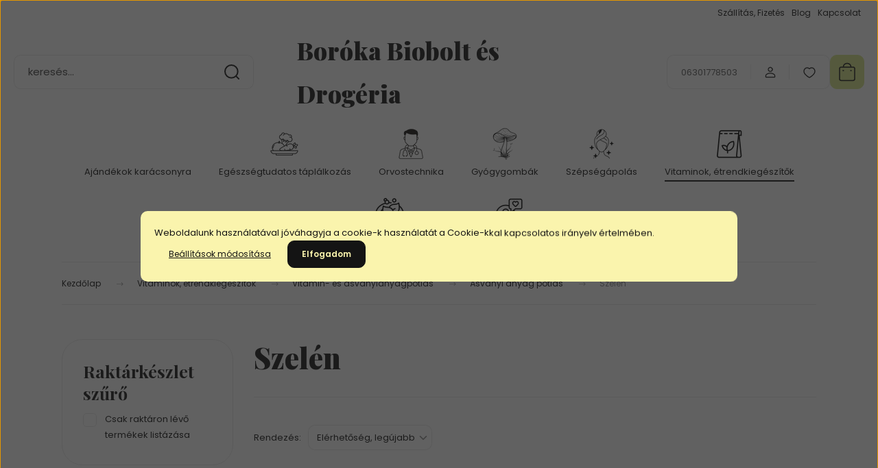

--- FILE ---
content_type: text/html; charset=UTF-8
request_url: https://www.borokabiobolt.hu/termekek-328/vitaminok-157/asvanyi-anyag-potlas-219/szelen-360
body_size: 29672
content:
<!DOCTYPE html>
<html lang="hu" dir="ltr">
<head>
    <title>Szelén - Boróka Biobolt webshop - Natúr kozmetikumok, étrendkiegészítők</title>
    <meta charset="utf-8">
    <meta name="description" content="Szelén kategóriánkban megtalálja az Önnek legmegfelelőbb terméket. Nézze meg Szelén kategóriánk kínálatát.">
    <meta name="robots" content="index, follow">
    <meta property="og:title" content="" />
    <meta property="og:description" content="" />
    <meta property="og:type" content="website" />
    <meta property="og:url" content="https://www.borokabiobolt.hu/termekek-328/vitaminok-157/asvanyi-anyag-potlas-219/szelen-360" />
    <meta property="og:image" content="https://www.borokabiobolt.hu:443/custom/egyvanbeloled/image/cache/w1200h628q100/Vitaking/Vitkir-Szelen.jpg.webp?lastmod=0.1666100342" />
    <link href="https://egyvanbeloled.cdn.shoprenter.hu/custom/egyvanbeloled/image/data/Kateg%C3%B3ri%C3%A1k/Bor%C3%B3ka%20.jpg?v=1591269336" rel="icon" />
    <link href="https://egyvanbeloled.cdn.shoprenter.hu/custom/egyvanbeloled/image/data/Kateg%C3%B3ri%C3%A1k/Bor%C3%B3ka%20.jpg?v=1591269336" rel="apple-touch-icon" />
    <base href="https://www.borokabiobolt.hu:443" />
    <meta name="facebook-domain-verification" content="p9gtpn923jutom544uv9l1anyodeoi" />
<meta name="p:domain_verify" content="78616d18fd692f7a2653b976dc236951"/>

    <meta name="viewport" content="width=device-width, initial-scale=1">
            <style>
            :root {

--global-color: #d5e586;
--bs-body-bg: #FFFFFF;
--highlight-color: #faf4ad;
--price-special-color: #A84747;

--corner_10: 10px;
--corner_30: calc(var(--corner_10) * 3);
--corner_50: calc(var(--corner_10) * 5);


    
                        --text-on-primary: rgb(20,20,20);
            --rgb-text-on-primary: 20,20,20;
                            --tick-on-primary: url("data:image/svg+xml,%3csvg xmlns='http://www.w3.org/2000/svg' viewBox='0 0 20 20'%3e%3cpath fill='none' stroke='%23141414' stroke-linecap='round' stroke-linejoin='round' stroke-width='3' d='m6 10 3 3 6-6'/%3e%3c/svg%3e");
                                        --select-arrow-on-primary: url("data:image/svg+xml,%3Csvg xmlns='http://www.w3.org/2000/svg' viewBox='0 0 16 16'%3E%3Cpath fill='none' opacity='0.5' stroke='%23141414' stroke-linecap='round' stroke-linejoin='round' stroke-width='2' d='m2 5 6 6 6-6'/%3E%3C/svg%3E");
                                        --radio-on-primary: url("data:image/svg+xml,%3Csvg xmlns='http://www.w3.org/2000/svg' viewBox='-4 -4 8 8'%3E%3Ccircle r='2' fill='%23141414'/%3E%3C/svg%3E");
                        
                        --text-on-body-bg: rgb(20,20,20);
            --rgb-text-on-body-bg: 20,20,20;
                            --tick-on-body-bg: url("data:image/svg+xml,%3csvg xmlns='http://www.w3.org/2000/svg' viewBox='0 0 20 20'%3e%3cpath fill='none' stroke='%23141414' stroke-linecap='round' stroke-linejoin='round' stroke-width='3' d='m6 10 3 3 6-6'/%3e%3c/svg%3e");
                                        --select-arrow-on-body-bg: url("data:image/svg+xml,%3Csvg xmlns='http://www.w3.org/2000/svg' viewBox='0 0 16 16'%3E%3Cpath fill='none' opacity='0.5' stroke='%23141414' stroke-linecap='round' stroke-linejoin='round' stroke-width='2' d='m2 5 6 6 6-6'/%3E%3C/svg%3E");
                                        --radio-on-body-bg: url("data:image/svg+xml,%3Csvg xmlns='http://www.w3.org/2000/svg' viewBox='-4 -4 8 8'%3E%3Ccircle r='2' fill='%23141414'/%3E%3C/svg%3E");
                        
                        --text-on-highlight: rgb(20,20,20);
            --rgb-text-on-highlight: 20,20,20;
                            --tick-on-highlight: url("data:image/svg+xml,%3csvg xmlns='http://www.w3.org/2000/svg' viewBox='0 0 20 20'%3e%3cpath fill='none' stroke='%23141414' stroke-linecap='round' stroke-linejoin='round' stroke-width='3' d='m6 10 3 3 6-6'/%3e%3c/svg%3e");
                                                
                        --text-on-price_special: rgb(255,255,255);
            --rgb-text-on-price_special: 255,255,255;
                                                
}        </style>
        <link rel="preconnect" href="https://fonts.gstatic.com" />
<link rel="preload" as="style" href="https://fonts.googleapis.com/css2?family=Playfair+Display:ital,wght@0,400..900;1,400..900&family=Poppins:ital,wght@0,400;0,600;0,700;1,400;1,600;1,700&display=swap" />
<link rel="stylesheet" href="https://fonts.googleapis.com/css2?family=Playfair+Display:ital,wght@0,400..900;1,400..900&family=Poppins:ital,wght@0,400;0,600;0,700;1,400;1,600;1,700&display=swap" media="print" onload="this.media='all'" />
<noscript>
    <link rel="stylesheet" href="https://fonts.googleapis.com/css2?family=Playfair+Display:ital,wght@0,400..900;1,400..900&family=Poppins:ital,wght@0,400;0,600;0,700;1,400;1,600;1,700&display=swap" />
</noscript>        <link rel="stylesheet" href="https://egyvanbeloled.cdn.shoprenter.hu/catalog/view/theme/budapest_global/minified/template/assets/base.css?v=1750323653.1769906748.egyvanbeloled">
        <link rel="stylesheet" href="https://egyvanbeloled.cdn.shoprenter.hu/catalog/view/theme/budapest_global/minified/template/assets/component-slick.css?v=1711983033.1769906748.egyvanbeloled">
        <link rel="stylesheet" href="https://egyvanbeloled.cdn.shoprenter.hu/catalog/view/theme/budapest_global/minified/template/assets/product-card.css?v=1750323121.1769906748.egyvanbeloled">
        <style>
            *,
            *::before,
            *::after {
                box-sizing: border-box;
            }

            h1, .h1 {
                font-weight: 900;
                font-size: 1.5625rem;
            }
            @media (min-width: 1200px) {
                h1, .h1 {
                    font-size: 2.625rem;
                }
            }
        </style>
                    <style>.edit-link {position: absolute;top: 0;right: 0;opacity: 0;width: 30px;height: 30px;font-size: 16px;color: #111111 !important;display: flex;justify-content: center;align-items: center;border: 1px solid rgba(0, 0, 0, 0.8);transition: none;background: rgba(255, 255, 255, 0.5);z-index: 1030;pointer-events: all;}.module-editable {position: relative;}.page-head-title:hover > .edit-link, .module-editable:hover > .edit-link, .product-card:hover .edit-link {opacity: 1;}.page-head-title:hover > .edit-link:hover, .module-editable:hover > .edit-link:hover, .product-card:hover .edit-link:hover {background: rgba(255, 255, 255, 1);}</style>
                                    
                <link href="https://www.borokabiobolt.hu/termekek-328/vitaminok-157/asvanyi-anyag-potlas-219/szelen-360" rel="canonical">
    

        <script>
        window.nonProductQuality = 100;
    </script>
    <script src="https://egyvanbeloled.cdn.shoprenter.hu/catalog/view/javascript/vendor/jquery/3.7.1/js/jquery.min.js?v=1706895543"></script>

            <!-- Header JavaScript codes -->
            <link rel="preload" href="https://egyvanbeloled.cdn.shoprenter.hu/web/compiled/js/base.js?v=1769602145" as="script" />
        <script src="https://egyvanbeloled.cdn.shoprenter.hu/web/compiled/js/base.js?v=1769602145" defer></script>
                    <link rel="preload" href="https://egyvanbeloled.cdn.shoprenter.hu/web/compiled/js/fragment_loader.js?v=1769602145" as="script" />
        <script src="https://egyvanbeloled.cdn.shoprenter.hu/web/compiled/js/fragment_loader.js?v=1769602145" defer></script>
                    <link rel="preload" href="https://egyvanbeloled.cdn.shoprenter.hu/web/compiled/js/nanobar.js?v=1769602145" as="script" />
        <script src="https://egyvanbeloled.cdn.shoprenter.hu/web/compiled/js/nanobar.js?v=1769602145" defer></script>
                    <!-- Header jQuery onLoad scripts -->
    <script>var BASEURL='https://www.borokabiobolt.hu';Currency={"symbol_left":"","symbol_right":" Ft","decimal_place":0,"decimal_point":",","thousand_point":".","currency":"HUF","value":1};$(document).ready(function(){});window.addEventListener('load',function(){});</script><script src="https://egyvanbeloled.cdn.shoprenter.hu/web/compiled/js/vue/manifest.bundle.js?v=1769602142"></script><script>var ShopRenter=ShopRenter||{};ShopRenter.onCartUpdate=function(callable){document.addEventListener('cartChanged',callable)};ShopRenter.onItemAdd=function(callable){document.addEventListener('AddToCart',callable)};ShopRenter.onItemDelete=function(callable){document.addEventListener('deleteCart',callable)};ShopRenter.onSearchResultViewed=function(callable){document.addEventListener('AuroraSearchResultViewed',callable)};ShopRenter.onSubscribedForNewsletter=function(callable){document.addEventListener('AuroraSubscribedForNewsletter',callable)};ShopRenter.onCheckoutInitiated=function(callable){document.addEventListener('AuroraCheckoutInitiated',callable)};ShopRenter.onCheckoutShippingInfoAdded=function(callable){document.addEventListener('AuroraCheckoutShippingInfoAdded',callable)};ShopRenter.onCheckoutPaymentInfoAdded=function(callable){document.addEventListener('AuroraCheckoutPaymentInfoAdded',callable)};ShopRenter.onCheckoutOrderConfirmed=function(callable){document.addEventListener('AuroraCheckoutOrderConfirmed',callable)};ShopRenter.onCheckoutOrderPaid=function(callable){document.addEventListener('AuroraOrderPaid',callable)};ShopRenter.onCheckoutOrderPaidUnsuccessful=function(callable){document.addEventListener('AuroraOrderPaidUnsuccessful',callable)};ShopRenter.onProductPageViewed=function(callable){document.addEventListener('AuroraProductPageViewed',callable)};ShopRenter.onMarketingConsentChanged=function(callable){document.addEventListener('AuroraMarketingConsentChanged',callable)};ShopRenter.onCustomerRegistered=function(callable){document.addEventListener('AuroraCustomerRegistered',callable)};ShopRenter.onCustomerLoggedIn=function(callable){document.addEventListener('AuroraCustomerLoggedIn',callable)};ShopRenter.onCustomerUpdated=function(callable){document.addEventListener('AuroraCustomerUpdated',callable)};ShopRenter.onCartPageViewed=function(callable){document.addEventListener('AuroraCartPageViewed',callable)};ShopRenter.customer={"userId":0,"userClientIP":"18.119.141.209","userGroupId":8,"customerGroupTaxMode":"gross","customerGroupPriceMode":"only_gross","email":"","phoneNumber":"","name":{"firstName":"","lastName":""}};ShopRenter.theme={"name":"budapest_global","family":"budapest","parent":""};ShopRenter.shop={"name":"egyvanbeloled","locale":"hu","currency":{"code":"HUF","rate":1},"domain":"egyvanbeloled.myshoprenter.hu"};ShopRenter.page={"route":"product\/list","queryString":"termekek-328\/vitaminok-157\/asvanyi-anyag-potlas-219\/szelen-360"};ShopRenter.formSubmit=function(form,callback){callback();};let loadedAsyncScriptCount=0;function asyncScriptLoaded(position){loadedAsyncScriptCount++;if(position==='body'){if(document.querySelectorAll('.async-script-tag').length===loadedAsyncScriptCount){if(/complete|interactive|loaded/.test(document.readyState)){document.dispatchEvent(new CustomEvent('asyncScriptsLoaded',{}));}else{document.addEventListener('DOMContentLoaded',()=>{document.dispatchEvent(new CustomEvent('asyncScriptsLoaded',{}));});}}}}</script><script type="text/javascript"async class="async-script-tag"onload="asyncScriptLoaded('header')"src="https://retargeting-shoprenter-cs.firebaseapp.com/retargeting.min.js"></script><script type="text/javascript"async class="async-script-tag"onload="asyncScriptLoaded('header')"src="https://themarketer-cs.web.app/retargeting.min.js"></script><script type="text/javascript"async class="async-script-tag"onload="asyncScriptLoaded('header')"src="https://onsite.optimonk.com/script.js?account=168899"></script><script type="text/javascript"src="https://egyvanbeloled.cdn.shoprenter.hu/web/compiled/js/vue/customerEventDispatcher.bundle.js?v=1769602142"></script><!--Custom header scripts--><script id="barat_hud_sr_script">var hst=document.createElement("script");hst.src="//admin.fogyasztobarat.hu/h-api.js";hst.type="text/javascript";hst.setAttribute("data-id","NCDJ8I3T");hst.setAttribute("id","fbarat");var hs=document.getElementById("barat_hud_sr_script");hs.parentNode.insertBefore(hst,hs);</script>                
            
            <script>window.dataLayer=window.dataLayer||[];function gtag(){dataLayer.push(arguments)};var ShopRenter=ShopRenter||{};ShopRenter.config=ShopRenter.config||{};ShopRenter.config.googleConsentModeDefaultValue="denied";</script>                        <script type="text/javascript" src="https://egyvanbeloled.cdn.shoprenter.hu/web/compiled/js/vue/googleConsentMode.bundle.js?v=1769602142"></script>

            <!-- Facebook Pixel Code -->
<script>
!function(f,b,e,v,n,t,s)
{if(f.fbq)return;n=f.fbq=function(){n.callMethod?
n.callMethod.apply(n,arguments):n.queue.push(arguments)};
if(!f._fbq)f._fbq=n;n.push=n;n.loaded=!0;n.version='2.0';
n.queue=[];t=b.createElement(e);t.async=!0;
t.src=v;s=b.getElementsByTagName(e)[0];
s.parentNode.insertBefore(t,s)}(window, document,'script',
'https://connect.facebook.net/en_US/fbevents.js');
fbq('consent', 'revoke');
fbq('init', '259329865851819');
fbq('track', 'PageView');
document.addEventListener('AuroraAddedToCart', function(auroraEvent) {
    var fbpId = [];
    var fbpValue = 0;
    var fbpCurrency = '';

    auroraEvent.detail.products.forEach(function(item) {
        fbpValue += parseFloat(item.grossUnitPrice) * item.quantity;
        fbpId.push(item.id);
        fbpCurrency = item.currency;
    });


    fbq('track', 'AddToCart', {
        content_ids: fbpId,
        content_type: 'product',
        value: fbpValue,
        currency: fbpCurrency
    }, {
        eventID: auroraEvent.detail.event.id
    });
})
window.addEventListener('AuroraMarketingCookie.Changed', function(event) {
            let consentStatus = event.detail.isAccepted ? 'grant' : 'revoke';
            if (typeof fbq === 'function') {
                fbq('consent', consentStatus);
            }
        });
</script>
<noscript><img height="1" width="1" style="display:none"
src="https://www.facebook.com/tr?id=259329865851819&ev=PageView&noscript=1"
/></noscript>
<!-- End Facebook Pixel Code -->

<meta name="facebook-domain-verification" content="p9gtpn923jutom544uv9l1anyodeoi" />
            <!-- Google Tag Manager -->
<script>(function(w,d,s,l,i){w[l]=w[l]||[];w[l].push({'gtm.start':
new Date().getTime(),event:'gtm.js'});var f=d.getElementsByTagName(s)[0],
j=d.createElement(s),dl=l!='dataLayer'?'&l='+l:'';j.async=true;j.src=
'https://www.googletagmanager.com/gtm.js?id='+i+dl;f.parentNode.insertBefore(j,f);
})(window,document,'script','dataLayer','GTM-55DB4SZ');</script>
<!-- End Google Tag Manager -->
            
            <meta name="google-site-verification" content="Jfgjk37pSodjFxLLYS7jEpzd69esyZVJolr-yeixEXY"/>

                <!--Global site tag(gtag.js)--><script async src="https://www.googletagmanager.com/gtag/js?id=AW-11469818453"></script><script>window.dataLayer=window.dataLayer||[];function gtag(){dataLayer.push(arguments);}
gtag('js',new Date());gtag('config','AW-11469818453');</script>    
    
</head>
<body id="body" class="page-body product-list-body category-list-body budapest_global-body" role="document">
<script>ShopRenter.theme.breakpoints={'xs':0,'sm':576,'md':768,'lg':992,'xl':1200,'xxl':1400}</script><!--Google Tag Manager(noscript)--><noscript><iframe src="https://www.googletagmanager.com/ns.html?id=GTM-55DB4SZ"
height="0"width="0"style="display:none;visibility:hidden"></iframe></noscript><!--End Google Tag Manager(noscript)-->
                    

<!-- cached --><div class="nanobar-cookie-box nanobar position-fixed w-100 js-nanobar-first-login">
    <div class="container nanobar__container">
        <div class="row nanobar__container-row flex-column flex-sm-row align-items-center">
            <div class="nanobar__text col-12">
                                <div>Weboldalunk használatával jóváhagyja a cookie-k használatát a Cookie-kkal kapcsolatos irányelv értelmében.</div>
            </div>
            <div class="nanobar__buttons col-12">
                <button class="btn btn-link js-nanobar-settings-button">
                    Beállítások módosítása
                </button>
                <button class="btn btn-primary nanobar-btn js-nanobar-close-cookies" data-button-save-text="Beállítások mentése">
                    Elfogadom
                </button>
            </div>
        </div>
        <div class="nanobar__cookies js-nanobar-cookies flex-column flex-sm-row text-start" style="display: none;">
            <div class="form-check">
                <input class="form-check-input" type="checkbox" name="required_cookies" disabled checked />
                <label class="form-check-label">
                    Szükséges cookie-k
                    <div class="cookies-help-text">
                        Ezek a cookie-k segítenek abban, hogy a webáruház használható és működőképes legyen.
                    </div>
                </label>
            </div>
            <div class="form-check">
                <input id="marketing_cookies" class="form-check-input js-nanobar-marketing-cookies" type="checkbox" name="marketing_cookies"
                     checked />
                <label class="form-check-label" for="marketing_cookies" >
                    Marketing cookie-k
                    <div class="cookies-help-text">
                        Ezeket a cookie-k segítenek abban, hogy az Ön érdeklődési körének megfelelő reklámokat és termékeket jelenítsük meg a webáruházban.
                    </div>
                </label>
            </div>
        </div>
    </div>
</div>

<script>
    (function ($) {
        $(document).ready(function () {
            new AuroraNanobar.FirstLogNanobarCheckbox(jQuery('.js-nanobar-first-login'), 'modal');
        });
    })(jQuery);
</script>
<!-- /cached -->
<!-- cached --><div class="nanobar position-fixed js-nanobar-free-shipping">
    <div class="container nanobar__container d-flex align-items-center justify-content-between">
        <div class="nanobar-text" style="font-weight: bold;"></div>
        <button type="button" class="btn btn-primary js-nanobar-close" aria-label="Close">
            <span aria-hidden="true">&times;</span>
        </button>
    </div>
</div>

<script>$(document).ready(function(){document.nanobarInstance=new AuroraNanobar.FreeShippingNanobar($('.js-nanobar-free-shipping'),'modal','0','','1');});</script><!-- /cached -->
        
                    <div class="layout-wrapper">
                                                            <div id="section-header" class="section-wrapper ">
    
        
    <link rel="stylesheet" href="https://egyvanbeloled.cdn.shoprenter.hu/catalog/view/theme/budapest_global/minified/template/assets/header.css?v=1726589168.1769906748.egyvanbeloled">
    <div class="header small-header">
        
        <div class="header-top d-none d-lg-flex">
            <div class="container-wide header-top-row">
                    <!-- cached -->
<ul class="list-unstyled headermenu-list">
                <li class="headermenu-list__item nav-item">
            <a
                href="https://www.borokabiobolt.hu/szallitas-52"
                target="_self"
                class="nav-link"
                title="Szállítás, Fizetés"
            >
                Szállítás, Fizetés
            </a>
                    </li>
            <li class="headermenu-list__item nav-item">
            <a
                href="https://www.borokabiobolt.hu/hirek-1"
                target="_self"
                class="nav-link"
                title="Blog"
            >
                Blog
            </a>
                    </li>
            <li class="headermenu-list__item nav-item">
            <a
                href="https://www.borokabiobolt.hu/kapcsolat-32"
                target="_self"
                class="nav-link"
                title="Kapcsolat"
            >
                Kapcsolat
            </a>
                    </li>
    </ul>

    <!-- /cached -->
                    
                    
            </div>
        </div>
        <div class="header-middle">
            <div class="container-wide header-middle-container">
                <div class="header-middle-row">
                                            <div id="js-mobile-navbar" class="d-flex d-lg-none">
                            <button id="js-hamburger-icon" class="d-flex-center btn btn-primary" aria-label="mobile menu">
                                <span class="hamburger-icon position-relative">
                                    <span class="hamburger-icon-line position-absolute line-1"></span>
                                    <span class="hamburger-icon-line position-absolute line-2"></span>
                                    <span class="hamburger-icon-line position-absolute line-3"></span>
                                </span>
                            </button>
                        </div>
                                            <div class="header-navbar-search">
                                                            <div class="dropdown search-module d-flex header-navbar-top-right-item">
                                    <div class="input-group">
                                        <input class="search-module__input form-control form-control-lg disableAutocomplete" type="text" placeholder="keresés..." value=""
                                               id="filter_keyword"
                                               onclick="this.value=(this.value==this.defaultValue)?'':this.value;"/>
                                        <span class="search-button-append d-flex position-absolute h-100">
                                            <button class="btn" type="button" onclick="moduleSearch();" aria-label="Keresés">
                                                <svg xmlns="http://www.w3.org/2000/svg" width="22" height="22" viewBox="0 0 22 22" fill="none">
    <path d="M21 21L16.9375 16.9375M10.3338 19.6675C5.17875 19.6675 1 15.4888 1 10.3338C1 5.17875 5.17875 1 10.3338 1C15.4888 1 19.6675 5.17875 19.6675 10.3338C19.6675 15.4888 15.4888 19.6675 10.3338 19.6675Z" stroke="currentColor" stroke-width="2" stroke-linecap="round" stroke-linejoin="round"/>
</svg>
                                            </button>
                                        </span>
                                    </div>
                                    <input type="hidden" id="filter_description" value="0"/>
                                    <input type="hidden" id="search_shopname" value="egyvanbeloled"/>
                                    <div id="results" class="dropdown-menu search-results"></div>
                                </div>
                                                    </div>


                        <a href="/" class="header-logo" title="Kezdőlap">
                                                            Boróka Biobolt és Drogéria
                                                    </a>


                    <div class="header-middle-right">
                        <div class="header-middle-right-wrapper d-flex align-items-center">
                                                    <a class="header-middle__phone d-none d-lg-block position-relative" href="tel:06301778503">06301778503</a>
                                                                                                            <div id="header-middle-login" class="header-middle-right-box d-none d-lg-flex position-relative">
                                    <ul class="list-unstyled login-list">
                                                                                    <li class="nav-item">
                                                <a class="nav-link header-middle-right-box-link" href="index.php?route=account/login" title="Belépés / Regisztráció">
                                                    <span class="header-user-icon">
                                                        <svg xmlns="http://www.w3.org/2000/svg" width="19" height="20" viewBox="0 0 19 20" fill="none">
    <path fill-rule="evenodd" clip-rule="evenodd" d="M11.9749 2.52513C13.3417 3.89197 13.3417 6.10804 11.9749 7.47488C10.6081 8.84172 8.39199 8.84172 7.02515 7.47488C5.65831 6.10804 5.65831 3.89197 7.02515 2.52513C8.39199 1.15829 10.6081 1.15829 11.9749 2.52513Z" stroke="currentColor" stroke-width="1.5" stroke-linecap="round" stroke-linejoin="round"/>
    <path fill-rule="evenodd" clip-rule="evenodd" d="M1.5 16.5V17.5C1.5 18.052 1.948 18.5 2.5 18.5H16.5C17.052 18.5 17.5 18.052 17.5 17.5V16.5C17.5 13.474 13.548 11.508 9.5 11.508C5.452 11.508 1.5 13.474 1.5 16.5Z" stroke="currentColor" stroke-width="1.5" stroke-linecap="round" stroke-linejoin="round"/>
</svg>
                                                    </span>
                                                </a>
                                            </li>
                                                                            </ul>
                                </div>
                                                    
                                                        <div id="header-middle-wishlist" class="header-middle-right-box d-none d-lg-flex position-relative">
                                <hx:include src="/_fragment?_path=_format%3Dhtml%26_locale%3Den%26_controller%3Dmodule%252Fwishlist&amp;_hash=CzjxW97NrV4Cqq0NQS3qpXoD6j4yxssXU1PleqELnFk%3D"></hx:include>
                            </div>
                                                </div>
                        <div id="js-cart" class="header-middle-right-box position-relative">
                            <hx:include src="/_fragment?_path=_format%3Dhtml%26_locale%3Den%26_controller%3Dmodule%252Fcart&amp;_hash=pQPhXdenb5Ld05sYJmoFtQYl%2BRaNicUDjOdwWR6V3xc%3D"></hx:include>
                        </div>
                    </div>
                </div>
            </div>
        </div>
        <div class="header-bottom d-none d-lg-block">
            <div class="container-wide">
                    <div id="module_category_wrapper" class="module-category-wrapper">
        <div
            id="category"
            class="module content-module header-position category-module">
                        <div class="module-body">
                            <div id="category-nav">
            


<ul class="list-unstyled category category-menu sf-menu sf-horizontal builded">
    <li id="cat_307" class="nav-item item category-list module-list even">
    <a href="https://www.borokabiobolt.hu/ajandekok-karacsonyra-307" class="nav-link">
                Ajándékok karácsonyra
    </a>
    </li><li id="cat_412" class="nav-item item category-list module-list odd">
    <a href="https://www.borokabiobolt.hu/egeszsegtudatos-taplalkozas-bio-elelmiszerek-bio-italok-412" class="nav-link">
                                            <img
    src='https://www.borokabiobolt.hu:443/custom/egyvanbeloled/image/cache/w50h50q100/BUDAPEST/Piktogram_taplalkozas.png.webp?lastmod=0.1666100342'

    
            width="50"
    
            height="50"
    
    
    
    alt=""

    
    
    />

                Egészségtudatos táplálkozás
    </a>
    </li><li id="cat_345" class="nav-item item category-list module-list parent even">
    <a href="https://www.borokabiobolt.hu/orvostechnika-345" class="nav-link">
                                            <img
    src='https://www.borokabiobolt.hu:443/custom/egyvanbeloled/image/cache/w50h50q100/BUDAPEST/Piktogram_orvos.png.webp?lastmod=0.1666100342'

    
            width="50"
    
            height="50"
    
    
    
    alt=""

    
    
    />

                Orvostechnika
    </a>
            <ul class="list-unstyled flex-column children"><li id="cat_405" class="nav-item item category-list module-list even">
    <a href="https://www.borokabiobolt.hu/orvostechnika-345/gepek-405" class="nav-link">
                Gépek
    </a>
    </li><li id="cat_403" class="nav-item item category-list module-list odd">
    <a href="https://www.borokabiobolt.hu/orvostechnika-345/kiegeszitok-403" class="nav-link">
                Kiegészítők
    </a>
    </li></ul>
    </li><li id="cat_329" class="nav-item item category-list module-list parent odd">
    <a href="https://www.borokabiobolt.hu/gyogygombak-329" class="nav-link">
                                            <img
    src='https://www.borokabiobolt.hu:443/custom/egyvanbeloled/image/cache/w50h50q100/BUDAPEST/Piktogram_gyogygomb.png.webp?lastmod=0.1666100342'

    
            width="50"
    
            height="50"
    
    
    
    alt=""

    
    
    />

                Gyógygombák
    </a>
            <ul class="list-unstyled flex-column children"><li id="cat_342" class="nav-item item category-list module-list even">
    <a href="https://www.borokabiobolt.hu/gyogygombak-329/kapszulak-342" class="nav-link">
                Kapszulák
    </a>
    </li><li id="cat_343" class="nav-item item category-list module-list odd">
    <a href="https://www.borokabiobolt.hu/gyogygombak-329/orlemenyek-343" class="nav-link">
                Őrlemények
    </a>
    </li></ul>
    </li><li id="cat_159" class="nav-item item category-list module-list parent even">
    <a href="https://www.borokabiobolt.hu/szepsegapolas-159" class="nav-link">
                                            <img
    src='https://www.borokabiobolt.hu:443/custom/egyvanbeloled/image/cache/w50h50q100/BUDAPEST/Piktogram_szepseg.png.webp?lastmod=0.1666100342'

    
            width="50"
    
            height="50"
    
    
    
    alt=""

    
    
    />

                Szépségápolás
    </a>
            <ul class="list-unstyled flex-column children"><li id="cat_164" class="nav-item item category-list module-list even">
    <a href="https://www.borokabiobolt.hu/szepsegapolas-159/a-ferfinak-164" class="nav-link">
                A férfinak
    </a>
    </li><li id="cat_165" class="nav-item item category-list module-list parent odd">
    <a href="https://www.borokabiobolt.hu/szepsegapolas-159/arcapolas-165" class="nav-link">
                Arcápolás
    </a>
            <ul class="list-unstyled flex-column children"><li id="cat_337" class="nav-item item category-list module-list even">
    <a href="https://www.borokabiobolt.hu/szepsegapolas-159/arcapolas-165/ajakapolas-337" class="nav-link">
                Ajakápolás
    </a>
    </li><li id="cat_340" class="nav-item item category-list module-list odd">
    <a href="https://www.borokabiobolt.hu/szepsegapolas-159/arcapolas-165/arcgelek-340" class="nav-link">
                Arcgélek 
    </a>
    </li><li id="cat_332" class="nav-item item category-list module-list even">
    <a href="https://www.borokabiobolt.hu/szepsegapolas-159/arcapolas-165/arckremek-332" class="nav-link">
                Arckrémek
    </a>
    </li><li id="cat_335" class="nav-item item category-list module-list odd">
    <a href="https://www.borokabiobolt.hu/szepsegapolas-159/arcapolas-165/arcpeeling-335" class="nav-link">
                Arcpeeling
    </a>
    </li><li id="cat_333" class="nav-item item category-list module-list even">
    <a href="https://www.borokabiobolt.hu/szepsegapolas-159/arcapolas-165/arctisztitas-333" class="nav-link">
                Arctisztítás
    </a>
    </li><li id="cat_334" class="nav-item item category-list module-list odd">
    <a href="https://www.borokabiobolt.hu/szepsegapolas-159/arcapolas-165/arcmaszkok-334" class="nav-link">
                Maszkok, pakolások
    </a>
    </li><li id="cat_344" class="nav-item item category-list module-list even">
    <a href="https://www.borokabiobolt.hu/szepsegapolas-159/arcapolas-165/radirok-344" class="nav-link">
                Radírok
    </a>
    </li><li id="cat_338" class="nav-item item category-list module-list odd">
    <a href="https://www.borokabiobolt.hu/szepsegapolas-159/arcapolas-165/szemkornyek-apolas-338" class="nav-link">
                Szemkörnyék ápolás
    </a>
    </li><li id="cat_336" class="nav-item item category-list module-list even">
    <a href="https://www.borokabiobolt.hu/szepsegapolas-159/arcapolas-165/arcolajok-336" class="nav-link">
                Szérum, olaj
    </a>
    </li></ul>
    </li><li id="cat_222" class="nav-item item category-list module-list even">
    <a href="https://www.borokabiobolt.hu/szepsegapolas-159/a-100-os-mosoly-222" class="nav-link">
                Bio fogkrémek, fogápolás
    </a>
    </li><li id="cat_167" class="nav-item item category-list module-list parent odd">
    <a href="https://www.borokabiobolt.hu/szepsegapolas-159/hajazz-167" class="nav-link">
                Hajápolás
    </a>
            <ul class="list-unstyled flex-column children"><li id="cat_408" class="nav-item item category-list module-list even">
    <a href="https://www.borokabiobolt.hu/szepsegapolas-159/hajazz-167/balzsamok-kondicionalok-408" class="nav-link">
                Balzsamok
    </a>
    </li><li id="cat_409" class="nav-item item category-list module-list odd">
    <a href="https://www.borokabiobolt.hu/szepsegapolas-159/hajazz-167/hajvitaminok-409" class="nav-link">
                Hajvitaminok
    </a>
    </li><li id="cat_407" class="nav-item item category-list module-list even">
    <a href="https://www.borokabiobolt.hu/szepsegapolas-159/hajazz-167/pakolasok-407" class="nav-link">
                Pakolások, hajvégápolók
    </a>
    </li><li id="cat_406" class="nav-item item category-list module-list odd">
    <a href="https://www.borokabiobolt.hu/szepsegapolas-159/hajazz-167/samponok-406" class="nav-link">
                Samponok
    </a>
    </li><li id="cat_411" class="nav-item item category-list module-list even">
    <a href="https://www.borokabiobolt.hu/szepsegapolas-159/hajazz-167/termeszetes-hajfestekek-411" class="nav-link">
                Természetes hajfestékek
    </a>
    </li><li id="cat_410" class="nav-item item category-list module-list odd">
    <a href="https://www.borokabiobolt.hu/szepsegapolas-159/hajazz-167/termeszetes-hajformazok-410" class="nav-link">
                Természetes hajformázók
    </a>
    </li></ul>
    </li><li id="cat_168" class="nav-item item category-list module-list even">
    <a href="https://www.borokabiobolt.hu/szepsegapolas-159/razzunk-kezet-168" class="nav-link">
                Kézápolás
    </a>
    </li><li id="cat_300" class="nav-item item category-list module-list odd">
    <a href="https://www.borokabiobolt.hu/szepsegapolas-159/napozz-napvedelem-300" class="nav-link">
                Napvédelem
    </a>
    </li><li id="cat_221" class="nav-item item category-list module-list even">
    <a href="https://www.borokabiobolt.hu/szepsegapolas-159/sminkelj-221" class="nav-link">
                Sminkelj
    </a>
    </li><li id="cat_298" class="nav-item item category-list module-list odd">
    <a href="https://www.borokabiobolt.hu/szepsegapolas-159/szepulj-belulrol-298" class="nav-link">
                Szépülj belülről
    </a>
    </li><li id="cat_166" class="nav-item item category-list module-list parent even">
    <a href="https://www.borokabiobolt.hu/szepsegapolas-159/szeresd-a-tested-166" class="nav-link">
                Szeresd a tested
    </a>
            <ul class="list-unstyled flex-column children"><li id="cat_330" class="nav-item item category-list module-list even">
    <a href="https://www.borokabiobolt.hu/szepsegapolas-159/szeresd-a-tested-166/ajandekcsomagok-330" class="nav-link">
                Ajándékcsomagok
    </a>
    </li><li id="cat_326" class="nav-item item category-list module-list odd">
    <a href="https://www.borokabiobolt.hu/szepsegapolas-159/szeresd-a-tested-166/borapolo-olajok-326" class="nav-link">
                Bőrápoló olajok
    </a>
    </li><li id="cat_325" class="nav-item item category-list module-list even">
    <a href="https://www.borokabiobolt.hu/szepsegapolas-159/szeresd-a-tested-166/borradirok-325" class="nav-link">
                Bőrradírok
    </a>
    </li><li id="cat_327" class="nav-item item category-list module-list odd">
    <a href="https://www.borokabiobolt.hu/szepsegapolas-159/szeresd-a-tested-166/dezodorok-327" class="nav-link">
                Dezodorok
    </a>
    </li><li id="cat_322" class="nav-item item category-list module-list even">
    <a href="https://www.borokabiobolt.hu/szepsegapolas-159/szeresd-a-tested-166/furdoso-322" class="nav-link">
                Fürdősó
    </a>
    </li><li id="cat_320" class="nav-item item category-list module-list odd">
    <a href="https://www.borokabiobolt.hu/szepsegapolas-159/szeresd-a-tested-166/labapolas-320" class="nav-link">
                Lábápolás
    </a>
    </li><li id="cat_321" class="nav-item item category-list module-list even">
    <a href="https://www.borokabiobolt.hu/szepsegapolas-159/szeresd-a-tested-166/szappanok-folyekony-szappanok-321" class="nav-link">
                Szappanok, folyékony szappanok
    </a>
    </li><li id="cat_324" class="nav-item item category-list module-list odd">
    <a href="https://www.borokabiobolt.hu/szepsegapolas-159/szeresd-a-tested-166/testapolok-testvajak-324" class="nav-link">
                Testápolók, testvajak
    </a>
    </li><li id="cat_323" class="nav-item item category-list module-list even">
    <a href="https://www.borokabiobolt.hu/szepsegapolas-159/szeresd-a-tested-166/tusfurdok-habfurdok-323" class="nav-link">
                Tusfürdők, habfürdők
    </a>
    </li></ul>
    </li></ul>
    </li><li id="cat_328" class="nav-item item category-list module-list selected parent odd">
    <a href="https://www.borokabiobolt.hu/termekek-328" class="nav-link">
                                            <img
    src='https://www.borokabiobolt.hu:443/custom/egyvanbeloled/image/cache/w50h50q100/BUDAPEST/Piktogram_termek.png.webp?lastmod=0.1666100342'

    
            width="50"
    
            height="50"
    
    
    
    alt=""

    
    
    />

                Vitaminok, étrendkiegészítők
    </a>
            <ul class="list-unstyled flex-column children"><li id="cat_157" class="nav-item item category-list module-list selected parent even">
    <a href="https://www.borokabiobolt.hu/termekek-328/vitaminok-157" class="nav-link">
                Vitamin- és ásványianyagpótlás
    </a>
            <ul class="list-unstyled flex-column children"><li id="cat_218" class="nav-item item category-list module-list parent even">
    <a href="https://www.borokabiobolt.hu/termekek-328/vitaminok-157/vitaminok-218" class="nav-link">
                Vitaminok
    </a>
            <ul class="list-unstyled flex-column children"><li id="cat_354" class="nav-item item category-list module-list even">
    <a href="https://www.borokabiobolt.hu/termekek-328/vitaminok-157/vitaminok-218/a-vitaminok-354" class="nav-link">
                A-vitaminok
    </a>
    </li><li id="cat_347" class="nav-item item category-list module-list odd">
    <a href="https://www.borokabiobolt.hu/termekek-328/vitaminok-157/vitaminok-218/b-vitaminok-347" class="nav-link">
                B-vitaminok
    </a>
    </li><li id="cat_365" class="nav-item item category-list module-list even">
    <a href="https://www.borokabiobolt.hu/termekek-328/vitaminok-157/vitaminok-218/beta-karotin-365" class="nav-link">
                Béta-karotin
    </a>
    </li><li id="cat_309" class="nav-item item category-list module-list odd">
    <a href="https://www.borokabiobolt.hu/termekek-328/vitaminok-157/vitaminok-218/c-es-d-vitaminok-309" class="nav-link">
                C és D vitaminok
    </a>
    </li><li id="cat_346" class="nav-item item category-list module-list even">
    <a href="https://www.borokabiobolt.hu/termekek-328/vitaminok-157/vitaminok-218/c-vitaminok-346" class="nav-link">
                C-vitaminok
    </a>
    </li><li id="cat_349" class="nav-item item category-list module-list odd">
    <a href="https://www.borokabiobolt.hu/termekek-328/vitaminok-157/vitaminok-218/cink-349" class="nav-link">
                Cink
    </a>
    </li><li id="cat_364" class="nav-item item category-list module-list even">
    <a href="https://www.borokabiobolt.hu/termekek-328/vitaminok-157/vitaminok-218/d-vitaminok-364" class="nav-link">
                D-vitaminok
    </a>
    </li><li id="cat_350" class="nav-item item category-list module-list odd">
    <a href="https://www.borokabiobolt.hu/termekek-328/vitaminok-157/vitaminok-218/e-vitaminok-350" class="nav-link">
                E-vitaminok
    </a>
    </li><li id="cat_348" class="nav-item item category-list module-list even">
    <a href="https://www.borokabiobolt.hu/termekek-328/vitaminok-157/vitaminok-218/k-vitaminok-348" class="nav-link">
                K-vitaminok
    </a>
    </li><li id="cat_351" class="nav-item item category-list module-list odd">
    <a href="https://www.borokabiobolt.hu/termekek-328/vitaminok-157/vitaminok-218/szemvitaminok-351" class="nav-link">
                Omega-3
    </a>
    </li><li id="cat_352" class="nav-item item category-list module-list even">
    <a href="https://www.borokabiobolt.hu/termekek-328/vitaminok-157/vitaminok-218/q10-352" class="nav-link">
                Q10
    </a>
    </li><li id="cat_353" class="nav-item item category-list module-list odd">
    <a href="https://www.borokabiobolt.hu/termekek-328/vitaminok-157/vitaminok-218/szemvitaminok-353" class="nav-link">
                Szemvitaminok
    </a>
    </li><li id="cat_355" class="nav-item item category-list module-list even">
    <a href="https://www.borokabiobolt.hu/termekek-328/vitaminok-157/vitaminok-218/szepsegvitaminok-355" class="nav-link">
                Szépségvitaminok
    </a>
    </li></ul>
    </li><li id="cat_169" class="nav-item item category-list module-list odd">
    <a href="https://www.borokabiobolt.hu/termekek-328/vitaminok-157/multivitaminok-169" class="nav-link">
                Multivitaminok
    </a>
    </li><li id="cat_227" class="nav-item item category-list module-list even">
    <a href="https://www.borokabiobolt.hu/termekek-328/vitaminok-157/probiotikumok-227" class="nav-link">
                Probiotikumok
    </a>
    </li><li id="cat_219" class="nav-item item category-list module-list selected parent odd">
    <a href="https://www.borokabiobolt.hu/termekek-328/vitaminok-157/asvanyi-anyag-potlas-219" class="nav-link">
                Ásványi anyag pótlás
    </a>
            <ul class="list-unstyled flex-column children"><li id="cat_357" class="nav-item item category-list module-list even">
    <a href="https://www.borokabiobolt.hu/termekek-328/vitaminok-157/asvanyi-anyag-potlas-219/jod-357" class="nav-link">
                Jód
    </a>
    </li><li id="cat_361" class="nav-item item category-list module-list odd">
    <a href="https://www.borokabiobolt.hu/termekek-328/vitaminok-157/asvanyi-anyag-potlas-219/kalcium-361" class="nav-link">
                Kálcium
    </a>
    </li><li id="cat_359" class="nav-item item category-list module-list even">
    <a href="https://www.borokabiobolt.hu/termekek-328/vitaminok-157/asvanyi-anyag-potlas-219/kalium-359" class="nav-link">
                Kálium
    </a>
    </li><li id="cat_356" class="nav-item item category-list module-list odd">
    <a href="https://www.borokabiobolt.hu/termekek-328/vitaminok-157/asvanyi-anyag-potlas-219/magneziumok-356" class="nav-link">
                Magnéziumok
    </a>
    </li><li id="cat_360" class="nav-item item category-list module-list selected even">
    <a href="https://www.borokabiobolt.hu/termekek-328/vitaminok-157/asvanyi-anyag-potlas-219/szelen-360" class="nav-link">
                <b>Szelén</b>
    </a>
    </li><li id="cat_363" class="nav-item item category-list module-list odd">
    <a href="https://www.borokabiobolt.hu/termekek-328/vitaminok-157/asvanyi-anyag-potlas-219/tobb-komponensu-asvanyi-keszitmenyek-363" class="nav-link">
                Több komponensű ásványi készítmények
    </a>
    </li><li id="cat_358" class="nav-item item category-list module-list even">
    <a href="https://www.borokabiobolt.hu/termekek-328/vitaminok-157/asvanyi-anyag-potlas-219/vas-358" class="nav-link">
                Vas
    </a>
    </li></ul>
    </li><li id="cat_254" class="nav-item item category-list module-list parent even">
    <a href="https://www.borokabiobolt.hu/termekek-328/vitaminok-157/zold-elelmiszerek-254" class="nav-link">
                Étrendkiegészítők - Superfood - zöld élelmiszerek 
    </a>
            <ul class="list-unstyled flex-column children"><li id="cat_379" class="nav-item item category-list module-list even">
    <a href="https://www.borokabiobolt.hu/termekek-328/vitaminok-157/zold-elelmiszerek-254/acai-berry-379" class="nav-link">
                Acai berry
    </a>
    </li><li id="cat_368" class="nav-item item category-list module-list odd">
    <a href="https://www.borokabiobolt.hu/termekek-328/vitaminok-157/zold-elelmiszerek-254/algak-zoldek-368" class="nav-link">
                Algák, &quot;zöldek&quot;
    </a>
    </li><li id="cat_387" class="nav-item item category-list module-list even">
    <a href="https://www.borokabiobolt.hu/termekek-328/vitaminok-157/zold-elelmiszerek-254/balzsamkorte-charan-387" class="nav-link">
                Balzsamkörte - Charan
    </a>
    </li><li id="cat_380" class="nav-item item category-list module-list odd">
    <a href="https://www.borokabiobolt.hu/termekek-328/vitaminok-157/zold-elelmiszerek-254/cekla-380" class="nav-link">
                Cékla
    </a>
    </li><li id="cat_372" class="nav-item item category-list module-list even">
    <a href="https://www.borokabiobolt.hu/termekek-328/vitaminok-157/zold-elelmiszerek-254/olivalevel-372" class="nav-link">
                Citromfű
    </a>
    </li><li id="cat_388" class="nav-item item category-list module-list odd">
    <a href="https://www.borokabiobolt.hu/termekek-328/vitaminok-157/zold-elelmiszerek-254/fekete-afonya-388" class="nav-link">
                Fekete áfonya
    </a>
    </li><li id="cat_385" class="nav-item item category-list module-list even">
    <a href="https://www.borokabiobolt.hu/termekek-328/vitaminok-157/zold-elelmiszerek-254/fokhagyma-385" class="nav-link">
                Fokhagyma
    </a>
    </li><li id="cat_374" class="nav-item item category-list module-list odd">
    <a href="https://www.borokabiobolt.hu/termekek-328/vitaminok-157/zold-elelmiszerek-254/galagonya-374" class="nav-link">
                Galagonya
    </a>
    </li><li id="cat_377" class="nav-item item category-list module-list even">
    <a href="https://www.borokabiobolt.hu/termekek-328/vitaminok-157/zold-elelmiszerek-254/ginko-biloba-377" class="nav-link">
                Ginko Biloba
    </a>
    </li><li id="cat_369" class="nav-item item category-list module-list odd">
    <a href="https://www.borokabiobolt.hu/termekek-328/vitaminok-157/zold-elelmiszerek-254/ginzeng-369" class="nav-link">
                Ginzeng
    </a>
    </li><li id="cat_384" class="nav-item item category-list module-list even">
    <a href="https://www.borokabiobolt.hu/termekek-328/vitaminok-157/zold-elelmiszerek-254/goji-384" class="nav-link">
                Goji
    </a>
    </li><li id="cat_375" class="nav-item item category-list module-list odd">
    <a href="https://www.borokabiobolt.hu/termekek-328/vitaminok-157/zold-elelmiszerek-254/gorogszena-375" class="nav-link">
                Görögszéna
    </a>
    </li><li id="cat_386" class="nav-item item category-list module-list even">
    <a href="https://www.borokabiobolt.hu/termekek-328/vitaminok-157/zold-elelmiszerek-254/gymnema-sylvestre-386" class="nav-link">
                GYMNEMA SYLVESTRE
    </a>
    </li><li id="cat_383" class="nav-item item category-list module-list odd">
    <a href="https://www.borokabiobolt.hu/termekek-328/vitaminok-157/zold-elelmiszerek-254/homoktovis-383" class="nav-link">
                Homoktövis
    </a>
    </li><li id="cat_378" class="nav-item item category-list module-list even">
    <a href="https://www.borokabiobolt.hu/termekek-328/vitaminok-157/zold-elelmiszerek-254/kurkuma-378" class="nav-link">
                Kurkuma
    </a>
    </li><li id="cat_381" class="nav-item item category-list module-list odd">
    <a href="https://www.borokabiobolt.hu/termekek-328/vitaminok-157/zold-elelmiszerek-254/maca-381" class="nav-link">
                Maca
    </a>
    </li><li id="cat_373" class="nav-item item category-list module-list even">
    <a href="https://www.borokabiobolt.hu/termekek-328/vitaminok-157/zold-elelmiszerek-254/mariatovis-373" class="nav-link">
                Máriatövis
    </a>
    </li><li id="cat_382" class="nav-item item category-list module-list odd">
    <a href="https://www.borokabiobolt.hu/termekek-328/vitaminok-157/zold-elelmiszerek-254/matcha-382" class="nav-link">
                Matcha
    </a>
    </li><li id="cat_376" class="nav-item item category-list module-list even">
    <a href="https://www.borokabiobolt.hu/termekek-328/vitaminok-157/zold-elelmiszerek-254/mehpempo-376" class="nav-link">
                Méhpempő
    </a>
    </li><li id="cat_370" class="nav-item item category-list module-list odd">
    <a href="https://www.borokabiobolt.hu/termekek-328/vitaminok-157/zold-elelmiszerek-254/olivalevel-370" class="nav-link">
                Olivalevél
    </a>
    </li><li id="cat_366" class="nav-item item category-list module-list even">
    <a href="https://www.borokabiobolt.hu/termekek-328/vitaminok-157/zold-elelmiszerek-254/zoldkagylo-366" class="nav-link">
                Szőlőmag
    </a>
    </li><li id="cat_371" class="nav-item item category-list module-list odd">
    <a href="https://www.borokabiobolt.hu/termekek-328/vitaminok-157/zold-elelmiszerek-254/tozegafonya-371" class="nav-link">
                Tőzegáfonya
    </a>
    </li><li id="cat_367" class="nav-item item category-list module-list even">
    <a href="https://www.borokabiobolt.hu/termekek-328/vitaminok-157/zold-elelmiszerek-254/zoldkagylo-367" class="nav-link">
                Zöldkagyló
    </a>
    </li></ul>
    </li></ul>
    </li><li id="cat_158" class="nav-item item category-list module-list parent odd">
    <a href="https://www.borokabiobolt.hu/termekek-328/etrendkiegeszitok-158" class="nav-link">
                Étrendkiegészítők betegségek alapján
    </a>
            <ul class="list-unstyled flex-column children"><li id="cat_175" class="nav-item item category-list module-list even">
    <a href="https://www.borokabiobolt.hu/termekek-328/etrendkiegeszitok-158/allergia-175" class="nav-link">
                Allergia
    </a>
    </li><li id="cat_240" class="nav-item item category-list module-list odd">
    <a href="https://www.borokabiobolt.hu/termekek-328/etrendkiegeszitok-158/aludj-240" class="nav-link">
                Alvászavarok
    </a>
    </li><li id="cat_242" class="nav-item item category-list module-list even">
    <a href="https://www.borokabiobolt.hu/termekek-328/etrendkiegeszitok-158/cukorbetegseg-242" class="nav-link">
                Cukorbetegség, inzulinrezisztancia
    </a>
    </li><li id="cat_228" class="nav-item item category-list module-list odd">
    <a href="https://www.borokabiobolt.hu/termekek-328/etrendkiegeszitok-158/daganatos-megbetegedesek-228" class="nav-link">
                Daganatos megbetegedések
    </a>
    </li><li id="cat_179" class="nav-item item category-list module-list even">
    <a href="https://www.borokabiobolt.hu/termekek-328/etrendkiegeszitok-158/emesztesi-problemak-179" class="nav-link">
                Emésztési problémák
    </a>
    </li><li id="cat_174" class="nav-item item category-list module-list odd">
    <a href="https://www.borokabiobolt.hu/termekek-328/etrendkiegeszitok-158/gyozd-le-a-faradtsagot-174" class="nav-link">
                Fáradtság
    </a>
    </li><li id="cat_225" class="nav-item item category-list module-list parent even">
    <a href="https://www.borokabiobolt.hu/termekek-328/etrendkiegeszitok-158/ferfi-gondok-225" class="nav-link">
                Férfiaknak
    </a>
            <ul class="list-unstyled flex-column children"><li id="cat_391" class="nav-item item category-list module-list even">
    <a href="https://www.borokabiobolt.hu/termekek-328/etrendkiegeszitok-158/ferfi-gondok-225/antistressz-391" class="nav-link">
                Antistressz
    </a>
    </li><li id="cat_389" class="nav-item item category-list module-list odd">
    <a href="https://www.borokabiobolt.hu/termekek-328/etrendkiegeszitok-158/ferfi-gondok-225/potencianovelok-389" class="nav-link">
                Energia - Potencia
    </a>
    </li><li id="cat_392" class="nav-item item category-list module-list even">
    <a href="https://www.borokabiobolt.hu/termekek-328/etrendkiegeszitok-158/ferfi-gondok-225/gyomor-es-emesztes-392" class="nav-link">
                Gyomor és emésztés
    </a>
    </li><li id="cat_393" class="nav-item item category-list module-list odd">
    <a href="https://www.borokabiobolt.hu/termekek-328/etrendkiegeszitok-158/ferfi-gondok-225/oregedes-ellen-393" class="nav-link">
                Maradj fiatal
    </a>
    </li><li id="cat_390" class="nav-item item category-list module-list even">
    <a href="https://www.borokabiobolt.hu/termekek-328/etrendkiegeszitok-158/ferfi-gondok-225/prosztata-390" class="nav-link">
                Prosztata
    </a>
    </li></ul>
    </li><li id="cat_229" class="nav-item item category-list module-list odd">
    <a href="https://www.borokabiobolt.hu/termekek-328/etrendkiegeszitok-158/immunerosites-229" class="nav-link">
                Immunerősítés
    </a>
    </li><li id="cat_253" class="nav-item item category-list module-list even">
    <a href="https://www.borokabiobolt.hu/termekek-328/etrendkiegeszitok-158/legzoszervi-problemak-253" class="nav-link">
                Légzőszervi problémák
    </a>
    </li><li id="cat_171" class="nav-item item category-list module-list odd">
    <a href="https://www.borokabiobolt.hu/termekek-328/etrendkiegeszitok-158/megfazas-natha-171" class="nav-link">
                Megfázás, nátha
    </a>
    </li><li id="cat_241" class="nav-item item category-list module-list even">
    <a href="https://www.borokabiobolt.hu/termekek-328/etrendkiegeszitok-158/meregtelenits-241" class="nav-link">
                Méregtelenítés
    </a>
    </li><li id="cat_172" class="nav-item item category-list module-list odd">
    <a href="https://www.borokabiobolt.hu/termekek-328/etrendkiegeszitok-158/mozgasszervi-gondok-172" class="nav-link">
                Mozgásszervi gondok
    </a>
    </li><li id="cat_255" class="nav-item item category-list module-list parent even">
    <a href="https://www.borokabiobolt.hu/termekek-328/etrendkiegeszitok-158/a-no-255" class="nav-link">
                Nőknek
    </a>
            <ul class="list-unstyled flex-column children"><li id="cat_395" class="nav-item item category-list module-list even">
    <a href="https://www.borokabiobolt.hu/termekek-328/etrendkiegeszitok-158/a-no-255/hugyutak-395" class="nav-link">
                Húgyutak
    </a>
    </li><li id="cat_396" class="nav-item item category-list module-list odd">
    <a href="https://www.borokabiobolt.hu/termekek-328/etrendkiegeszitok-158/a-no-255/menstruacios-problemak-396" class="nav-link">
                Menstruációs problémák
    </a>
    </li><li id="cat_394" class="nav-item item category-list module-list even">
    <a href="https://www.borokabiobolt.hu/termekek-328/etrendkiegeszitok-158/a-no-255/hormonrendszer-termekenyseg-valtozokor-394" class="nav-link">
                Termékenység - Változókor - Hormonrendszer
    </a>
    </li></ul>
    </li><li id="cat_177" class="nav-item item category-list module-list odd">
    <a href="https://www.borokabiobolt.hu/termekek-328/etrendkiegeszitok-158/pajzsmirigy-177" class="nav-link">
                Pajzsmirigy
    </a>
    </li><li id="cat_237" class="nav-item item category-list module-list even">
    <a href="https://www.borokabiobolt.hu/termekek-328/etrendkiegeszitok-158/lazuljno-stressz-237" class="nav-link">
                Stressz (idegrendszer)
    </a>
    </li><li id="cat_170" class="nav-item item category-list module-list odd">
    <a href="https://www.borokabiobolt.hu/termekek-328/etrendkiegeszitok-158/bor-haj-korom-170" class="nav-link">
                Szépségvitaminok - Bőr, haj, köröm
    </a>
    </li><li id="cat_236" class="nav-item item category-list module-list even">
    <a href="https://www.borokabiobolt.hu/termekek-328/etrendkiegeszitok-158/ne-vedd-a-szivedresziv-es-errendszer-236" class="nav-link">
                Szív-és érrendszer
    </a>
    </li><li id="cat_239" class="nav-item item category-list module-list odd">
    <a href="https://www.borokabiobolt.hu/termekek-328/etrendkiegeszitok-158/termekek-sportolashoz-239" class="nav-link">
                Termékek sportoláshoz
    </a>
    </li><li id="cat_226" class="nav-item item category-list module-list even">
    <a href="https://www.borokabiobolt.hu/termekek-328/etrendkiegeszitok-158/vese-es-kivalasztas-226" class="nav-link">
                Vese és kiválasztás
    </a>
    </li><li id="cat_178" class="nav-item item category-list module-list odd">
    <a href="https://www.borokabiobolt.hu/termekek-328/etrendkiegeszitok-158/visszer-aranyer-178" class="nav-link">
                Visszér, aranyér
    </a>
    </li></ul>
    </li><li id="cat_305" class="nav-item item category-list module-list parent even">
    <a href="https://www.borokabiobolt.hu/termekek-328/le-a-koronavirussal-305" class="nav-link">
                Le a koronavírussal! 
    </a>
            <ul class="list-unstyled flex-column children"><li id="cat_310" class="nav-item item category-list module-list even">
    <a href="https://www.borokabiobolt.hu/termekek-328/le-a-koronavirussal-305/c-vitaminok-310" class="nav-link">
                C vitaminok
    </a>
    </li><li id="cat_311" class="nav-item item category-list module-list odd">
    <a href="https://www.borokabiobolt.hu/termekek-328/le-a-koronavirussal-305/d-vitaminok-311" class="nav-link">
                D vitaminok
    </a>
    </li><li id="cat_314" class="nav-item item category-list module-list even">
    <a href="https://www.borokabiobolt.hu/termekek-328/le-a-koronavirussal-305/immunerositok-314" class="nav-link">
                Immunerősítők
    </a>
    </li><li id="cat_313" class="nav-item item category-list module-list odd">
    <a href="https://www.borokabiobolt.hu/termekek-328/le-a-koronavirussal-305/virusirtok-313" class="nav-link">
                Vírusírtók
    </a>
    </li></ul>
    </li><li id="cat_188" class="nav-item item category-list module-list parent odd">
    <a href="https://www.borokabiobolt.hu/termekek-328/csillapitsd-a-fajdalmat-188" class="nav-link">
                Fájdalomcsillapítás
    </a>
            <ul class="list-unstyled flex-column children"><li id="cat_191" class="nav-item item category-list module-list even">
    <a href="https://www.borokabiobolt.hu/termekek-328/csillapitsd-a-fajdalmat-188/kapszulak-191" class="nav-link">
                Kapszulák
    </a>
    </li><li id="cat_190" class="nav-item item category-list module-list odd">
    <a href="https://www.borokabiobolt.hu/termekek-328/csillapitsd-a-fajdalmat-188/kremek-190" class="nav-link">
                Krémek
    </a>
    </li><li id="cat_189" class="nav-item item category-list module-list even">
    <a href="https://www.borokabiobolt.hu/termekek-328/csillapitsd-a-fajdalmat-188/tapaszok-189" class="nav-link">
                Tapaszok
    </a>
    </li></ul>
    </li><li id="cat_185" class="nav-item item category-list module-list parent even">
    <a href="https://www.borokabiobolt.hu/termekek-328/anya-vagyok-185" class="nav-link">
                Baba-mama
    </a>
            <ul class="list-unstyled flex-column children"><li id="cat_186" class="nav-item item category-list module-list even">
    <a href="https://www.borokabiobolt.hu/termekek-328/anya-vagyok-185/baba-186" class="nav-link">
                Baba
    </a>
    </li><li id="cat_252" class="nav-item item category-list module-list odd">
    <a href="https://www.borokabiobolt.hu/termekek-328/anya-vagyok-185/gyerekek-252" class="nav-link">
                Gyerekek
    </a>
    </li><li id="cat_187" class="nav-item item category-list module-list even">
    <a href="https://www.borokabiobolt.hu/termekek-328/anya-vagyok-185/mama-187" class="nav-link">
                Mama
    </a>
    </li></ul>
    </li><li id="cat_195" class="nav-item item category-list module-list odd">
    <a href="https://www.borokabiobolt.hu/termekek-328/karcsusits-195" class="nav-link">
                Fogyókúra
    </a>
    </li><li id="cat_182" class="nav-item item category-list module-list parent even">
    <a href="https://www.borokabiobolt.hu/termekek-328/teazz-182" class="nav-link">
                Tea idő
    </a>
            <ul class="list-unstyled flex-column children"><li id="cat_184" class="nav-item item category-list module-list even">
    <a href="https://www.borokabiobolt.hu/termekek-328/teazz-182/elvezd-184" class="nav-link">
                Élvezd
    </a>
    </li><li id="cat_183" class="nav-item item category-list module-list odd">
    <a href="https://www.borokabiobolt.hu/termekek-328/teazz-182/gyogyulj-183" class="nav-link">
                Gyógyulj 
    </a>
    </li></ul>
    </li><li id="cat_192" class="nav-item item category-list module-list parent odd">
    <a href="https://www.borokabiobolt.hu/termekek-328/aromaterapia-192" class="nav-link">
                Aromaterápia
    </a>
            <ul class="list-unstyled flex-column children"><li id="cat_434" class="nav-item item category-list module-list even">
    <a href="https://www.borokabiobolt.hu/termekek-328/aromaterapia-192/fustolo-palcikak-kupok-434" class="nav-link">
                Füstölő pálcikák, kúpok
    </a>
    </li><li id="cat_297" class="nav-item item category-list module-list odd">
    <a href="https://www.borokabiobolt.hu/termekek-328/aromaterapia-192/masszazsolajak-297" class="nav-link">
                Olajok, masszázsolajok
    </a>
    </li><li id="cat_193" class="nav-item item category-list module-list even">
    <a href="https://www.borokabiobolt.hu/termekek-328/aromaterapia-192/illoolajok-193" class="nav-link">
                Egykomponensű illóolajok
    </a>
    </li><li id="cat_220" class="nav-item item category-list module-list odd">
    <a href="https://www.borokabiobolt.hu/termekek-328/aromaterapia-192/tobbkomponensu-illoolajok-220" class="nav-link">
                Többkomponensű illóolajok
    </a>
    </li><li id="cat_194" class="nav-item item category-list module-list even">
    <a href="https://www.borokabiobolt.hu/termekek-328/aromaterapia-192/spray-k-194" class="nav-link">
                Sprayk
    </a>
    </li></ul>
    </li></ul>
    </li><li id="cat_196" class="nav-item item category-list module-list parent even">
    <a href="https://www.borokabiobolt.hu/markak-amikben-hiszunk-196" class="nav-link">
                                            <img
    src='https://www.borokabiobolt.hu:443/custom/egyvanbeloled/image/cache/w50h50q100/BUDAPEST/Piktogram_markak.png.webp?lastmod=0.1666100342'

    
            width="50"
    
            height="50"
    
    
    
    alt=""

    
    
    />

                Márkák, amikben hiszünk
    </a>
            <ul class="list-unstyled flex-column children"><li id="cat_214" class="nav-item item category-list module-list even">
    <a href="https://www.borokabiobolt.hu/markak-amikben-hiszunk-196/aromax-214" class="nav-link">
                Aromax
    </a>
    </li><li id="cat_209" class="nav-item item category-list module-list odd">
    <a href="https://www.borokabiobolt.hu/markak-amikben-hiszunk-196/boszy-209" class="nav-link">
                Boszy
    </a>
    </li><li id="cat_302" class="nav-item item category-list module-list even">
    <a href="https://www.borokabiobolt.hu/markak-amikben-hiszunk-196/doterra-302" class="nav-link">
                Doterra
    </a>
    </li><li id="cat_208" class="nav-item item category-list module-list odd">
    <a href="https://www.borokabiobolt.hu/markak-amikben-hiszunk-196/dr-chen-208" class="nav-link">
                Dr. Chen
    </a>
    </li><li id="cat_207" class="nav-item item category-list module-list even">
    <a href="https://www.borokabiobolt.hu/markak-amikben-hiszunk-196/dr-konopkas-207" class="nav-link">
                Dr. Konopka's
    </a>
    </li><li id="cat_206" class="nav-item item category-list module-list odd">
    <a href="https://www.borokabiobolt.hu/markak-amikben-hiszunk-196/dr-organic-206" class="nav-link">
                Dr. Organic
    </a>
    </li><li id="cat_205" class="nav-item item category-list module-list even">
    <a href="https://www.borokabiobolt.hu/markak-amikben-hiszunk-196/dr-steinberger-205" class="nav-link">
                Dr. Steinberger
    </a>
    </li><li id="cat_425" class="nav-item item category-list module-list odd">
    <a href="https://www.borokabiobolt.hu/markak-amikben-hiszunk-196/ecoforia-425" class="nav-link">
                Ecoforia
    </a>
    </li><li id="cat_197" class="nav-item item category-list module-list even">
    <a href="https://www.borokabiobolt.hu/markak-amikben-hiszunk-196/energy-197" class="nav-link">
                Energy
    </a>
    </li><li id="cat_296" class="nav-item item category-list module-list odd">
    <a href="https://www.borokabiobolt.hu/markak-amikben-hiszunk-196/erbavita-296" class="nav-link">
                ErbaVita
    </a>
    </li><li id="cat_199" class="nav-item item category-list module-list even">
    <a href="https://www.borokabiobolt.hu/markak-amikben-hiszunk-196/esi-199" class="nav-link">
                ESI
    </a>
    </li><li id="cat_306" class="nav-item item category-list module-list odd">
    <a href="https://www.borokabiobolt.hu/markak-amikben-hiszunk-196/fytofontana-306" class="nav-link">
                Fytofontana
    </a>
    </li><li id="cat_198" class="nav-item item category-list module-list even">
    <a href="https://www.borokabiobolt.hu/markak-amikben-hiszunk-196/gal-198" class="nav-link">
                GAL
    </a>
    </li><li id="cat_419" class="nav-item item category-list module-list odd">
    <a href="https://www.borokabiobolt.hu/markak-amikben-hiszunk-196/gewusst-wie-419" class="nav-link">
                Gewusst wie
    </a>
    </li><li id="cat_339" class="nav-item item category-list module-list even">
    <a href="https://www.borokabiobolt.hu/markak-amikben-hiszunk-196/nyirlaska-339" class="nav-link">
                Gomba DR.
    </a>
    </li><li id="cat_202" class="nav-item item category-list module-list odd">
    <a href="https://www.borokabiobolt.hu/markak-amikben-hiszunk-196/gyogyfu-202" class="nav-link">
                Gyógyfű
    </a>
    </li><li id="cat_418" class="nav-item item category-list module-list even">
    <a href="https://www.borokabiobolt.hu/markak-amikben-hiszunk-196/hillvital-418" class="nav-link">
                Hillvital
    </a>
    </li><li id="cat_428" class="nav-item item category-list module-list odd">
    <a href="https://www.borokabiobolt.hu/markak-amikben-hiszunk-196/javallat-428" class="nav-link">
                JAVALLAT
    </a>
    </li><li id="cat_211" class="nav-item item category-list module-list even">
    <a href="https://www.borokabiobolt.hu/markak-amikben-hiszunk-196/jutavit-211" class="nav-link">
                Jutavit
    </a>
    </li><li id="cat_423" class="nav-item item category-list module-list odd">
    <a href="https://www.borokabiobolt.hu/markak-amikben-hiszunk-196/kili-g-423" class="nav-link">
                KILI-G
    </a>
    </li><li id="cat_203" class="nav-item item category-list module-list even">
    <a href="https://www.borokabiobolt.hu/markak-amikben-hiszunk-196/mecsek-203" class="nav-link">
                Mecsek
    </a>
    </li><li id="cat_213" class="nav-item item category-list module-list odd">
    <a href="https://www.borokabiobolt.hu/markak-amikben-hiszunk-196/natura-siberica-213" class="nav-link">
                Natura Siberica
    </a>
    </li><li id="cat_215" class="nav-item item category-list module-list even">
    <a href="https://www.borokabiobolt.hu/markak-amikben-hiszunk-196/neuston-215" class="nav-link">
                Neuston
    </a>
    </li><li id="cat_201" class="nav-item item category-list module-list odd">
    <a href="https://www.borokabiobolt.hu/markak-amikben-hiszunk-196/olimp-labs-201" class="nav-link">
                Olimp Labs
    </a>
    </li><li id="cat_243" class="nav-item item category-list module-list even">
    <a href="https://www.borokabiobolt.hu/markak-amikben-hiszunk-196/oma-gertrude-243" class="nav-link">
                Oma Gertrude
    </a>
    </li><li id="cat_204" class="nav-item item category-list module-list odd">
    <a href="https://www.borokabiobolt.hu/markak-amikben-hiszunk-196/organic-shop-204" class="nav-link">
                Organic Shop
    </a>
    </li><li id="cat_398" class="nav-item item category-list module-list even">
    <a href="https://www.borokabiobolt.hu/markak-amikben-hiszunk-196/olaj" class="nav-link">
                Ormánsági olajok - Olajütő Szövetkezet
    </a>
    </li><li id="cat_399" class="nav-item item category-list module-list odd">
    <a href="https://www.borokabiobolt.hu/markak-amikben-hiszunk-196/pharma-nord-399" class="nav-link">
                Pharma Nord
    </a>
    </li><li id="cat_303" class="nav-item item category-list module-list even">
    <a href="https://www.borokabiobolt.hu/markak-amikben-hiszunk-196/planeta-organica-303" class="nav-link">
                Planeta Organica
    </a>
    </li><li id="cat_295" class="nav-item item category-list module-list odd">
    <a href="https://www.borokabiobolt.hu/markak-amikben-hiszunk-196/sante-295" class="nav-link">
                Sante
    </a>
    </li><li id="cat_315" class="nav-item item category-list module-list even">
    <a href="https://www.borokabiobolt.hu/markak-amikben-hiszunk-196/simply-you-315" class="nav-link">
                Simply You
    </a>
    </li><li id="cat_435" class="nav-item item category-list module-list odd">
    <a href="https://www.borokabiobolt.hu/markak-amikben-hiszunk-196/skin-super-good-435" class="nav-link">
                Skin super good
    </a>
    </li><li id="cat_200" class="nav-item item category-list module-list even">
    <a href="https://www.borokabiobolt.hu/markak-amikben-hiszunk-196/specchiasol-200" class="nav-link">
                Specchiasol
    </a>
    </li><li id="cat_212" class="nav-item item category-list module-list odd">
    <a href="https://www.borokabiobolt.hu/markak-amikben-hiszunk-196/synergolab-212" class="nav-link">
                Synergolab
    </a>
    </li><li id="cat_299" class="nav-item item category-list module-list even">
    <a href="https://www.borokabiobolt.hu/markak-amikben-hiszunk-196/vitaking-299" class="nav-link">
                Vitaking
    </a>
    </li><li id="cat_304" class="nav-item item category-list module-list odd">
    <a href="https://www.borokabiobolt.hu/markak-amikben-hiszunk-196/walmark-304" class="nav-link">
                Walmark
    </a>
    </li><li id="cat_217" class="nav-item item category-list module-list even">
    <a href="https://www.borokabiobolt.hu/markak-amikben-hiszunk-196/yogi-217" class="nav-link">
                Yogi
    </a>
    </li></ul>
    </li><li id="cat_319" class="nav-item item category-list module-list odd">
    <a href="https://www.borokabiobolt.hu/rolunk-mondtak-319" class="nav-link">
                                            <img
    src='https://www.borokabiobolt.hu:443/custom/egyvanbeloled/image/cache/w50h50q100/BUDAPEST/Piktogram_rolunkmondtak.png.webp?lastmod=0.1666100342'

    
            width="50"
    
            height="50"
    
    
    
    alt=""

    
    
    />

                Rólunk mondták
    </a>
    </li>
</ul>

<script>$(function(){$("ul.category").superfish({animation:{opacity:'show'},popUpSelector:"ul.category,ul.children,.js-subtree-dropdown",delay:400,speed:'normal',hoverClass:'js-sf-hover'});});</script>        </div>
                </div>
                                                </div>
                    </div>

            </div>
        </div>
    </div>
    <script defer src="https://egyvanbeloled.cdn.shoprenter.hu/catalog/view/javascript/vendor/headroom/0.12.0/js/headroom.min.js?v=1717517366"></script>
    <script>const headerElement=document.getElementById('section-header');const headerCouponElement=document.getElementById('section-couponbar');headerElement.style.setProperty("--header-bottom-height",`${headerElement.getElementsByClassName('header-bottom')[0].offsetHeight}px`);headerElement.style.setProperty("--header-top-height",`${headerElement.getElementsByClassName('header-top')[0].offsetHeight}px`);if(headerCouponElement){headerElement.style.setProperty("--header-coupon-height",`${headerCouponElement.offsetHeight}px`);}
const headerElementHeight=headerElement.offsetHeight;headerElement.style.setProperty("--header-element-height",`${headerElementHeight}px`);document.addEventListener('DOMContentLoaded',function(){(function(){const header=document.querySelector("#section-header");if(typeof Headroom==="function"&&Headroom.cutsTheMustard){const headroom=new Headroom(header,{tolerance:5,offset:200,classes:{initial:"header-sticky",pinned:"slide-up",unpinned:"slide-down"}});headroom.init();}}());});</script>
            <script>function moduleSearch(obj){let url;let selector;let filter_keyword;let filter_description;if(typeof window.BASEURL==="undefined"){url='index.php?route=product/list';}else{url=`${window.BASEURL}/index.php?route=product/list`;}
selector='#filter_keyword';if(obj)selector=`.${obj}`;filter_keyword=document.querySelector(selector).value;if(filter_keyword){url+=`&keyword=${encodeURIComponent(filter_keyword)}`;}
filter_description=document.getElementById('filter_description').value;if(filter_description){url+=`&description=${filter_description}`;}
window.location=url;}
const autosuggest=async()=>{const searchQuery=encodeURIComponent(document.getElementById('filter_keyword').value);let searchInDesc='';if(document.getElementById('filter_description').value==1){searchInDesc='&description=1';}
try{const response=await fetch(`index.php?route=product/list/suggest${searchInDesc}&keyword=${searchQuery}`);const data=await response.text();const e=document.getElementById('results');if(data){e.innerHTML=data;e.style.display='block';}else{e.style.display='none';}}catch(error){console.error('Error during fetch:',error);}};document.addEventListener('DOMContentLoaded',()=>{let lastValue="";let value;let timeout;const filterKeyword=document.getElementById('filter_keyword');filterKeyword.addEventListener('keyup',()=>{value=filterKeyword.value;if(value!==lastValue){lastValue=value;if(timeout){clearTimeout(timeout);}
timeout=setTimeout(()=>{autosuggest();},500);}});filterKeyword.addEventListener('keydown',(e)=>{if(e.key==='Enter'){moduleSearch();}});});</script>    </div>
                                    
                <main class="main-content">
                        <div class="container">
                <link rel="stylesheet" href="https://egyvanbeloled.cdn.shoprenter.hu/catalog/view/theme/budapest_global/minified/template/assets/module-pathway.css?v=1716967024.1769906748.egyvanbeloled">
    <nav aria-label="breadcrumb">
        <ol class="breadcrumb" itemscope itemtype="https://schema.org/BreadcrumbList">
                            <li class="breadcrumb-item"  itemprop="itemListElement" itemscope itemtype="https://schema.org/ListItem">
                                            <a class="breadcrumb-item__link" itemprop="item" href="https://www.borokabiobolt.hu">
                            <span itemprop="name">Kezdőlap</span>
                        </a>
                    
                    <meta itemprop="position" content="1" />
                                            <span class="breadcrumb__arrow">
                            <svg xmlns="http://www.w3.org/2000/svg" width="18" height="9" viewBox="0 0 18 9" fill="none">
    <path d="M12.3031 0.182509C12.2452 0.239868 12.1993 0.308109 12.168 0.383297C12.1367 0.458485 12.1206 0.539131 12.1206 0.620583C12.1206 0.702035 12.1367 0.782681 12.168 0.857868C12.1993 0.933056 12.2452 1.0013 12.3031 1.05866L15.1413 3.89688H0.617005C0.453365 3.89688 0.296427 3.96188 0.180717 4.0776C0.0650057 4.19331 0 4.35024 0 4.51388C0 4.67752 0.0650057 4.83446 0.180717 4.95017C0.296427 5.06588 0.453365 5.13089 0.617005 5.13089H15.129L12.3031 7.9506C12.1882 8.06621 12.1237 8.22259 12.1237 8.38559C12.1237 8.5486 12.1882 8.70498 12.3031 8.82058C12.4187 8.9355 12.5751 9 12.7381 9C12.9011 9 13.0575 8.9355 13.1731 8.82058L17.0972 4.89643C17.15 4.84575 17.1921 4.78492 17.2208 4.71759C17.2495 4.65026 17.2643 4.57782 17.2643 4.50463C17.2643 4.43143 17.2495 4.359 17.2208 4.29167C17.1921 4.22434 17.15 4.16351 17.0972 4.11283L13.1792 0.182509C13.1219 0.124678 13.0536 0.0787766 12.9784 0.0474521C12.9033 0.0161276 12.8226 0 12.7412 0C12.6597 0 12.5791 0.0161276 12.5039 0.0474521C12.4287 0.0787766 12.3604 0.124678 12.3031 0.182509Z" fill="currentColor"/>
</svg>
                         </span>
                                    </li>
                            <li class="breadcrumb-item"  itemprop="itemListElement" itemscope itemtype="https://schema.org/ListItem">
                                            <a class="breadcrumb-item__link" itemprop="item" href="https://www.borokabiobolt.hu/termekek-328">
                            <span itemprop="name">Vitaminok, étrendkiegészítők</span>
                        </a>
                    
                    <meta itemprop="position" content="2" />
                                            <span class="breadcrumb__arrow">
                            <svg xmlns="http://www.w3.org/2000/svg" width="18" height="9" viewBox="0 0 18 9" fill="none">
    <path d="M12.3031 0.182509C12.2452 0.239868 12.1993 0.308109 12.168 0.383297C12.1367 0.458485 12.1206 0.539131 12.1206 0.620583C12.1206 0.702035 12.1367 0.782681 12.168 0.857868C12.1993 0.933056 12.2452 1.0013 12.3031 1.05866L15.1413 3.89688H0.617005C0.453365 3.89688 0.296427 3.96188 0.180717 4.0776C0.0650057 4.19331 0 4.35024 0 4.51388C0 4.67752 0.0650057 4.83446 0.180717 4.95017C0.296427 5.06588 0.453365 5.13089 0.617005 5.13089H15.129L12.3031 7.9506C12.1882 8.06621 12.1237 8.22259 12.1237 8.38559C12.1237 8.5486 12.1882 8.70498 12.3031 8.82058C12.4187 8.9355 12.5751 9 12.7381 9C12.9011 9 13.0575 8.9355 13.1731 8.82058L17.0972 4.89643C17.15 4.84575 17.1921 4.78492 17.2208 4.71759C17.2495 4.65026 17.2643 4.57782 17.2643 4.50463C17.2643 4.43143 17.2495 4.359 17.2208 4.29167C17.1921 4.22434 17.15 4.16351 17.0972 4.11283L13.1792 0.182509C13.1219 0.124678 13.0536 0.0787766 12.9784 0.0474521C12.9033 0.0161276 12.8226 0 12.7412 0C12.6597 0 12.5791 0.0161276 12.5039 0.0474521C12.4287 0.0787766 12.3604 0.124678 12.3031 0.182509Z" fill="currentColor"/>
</svg>
                         </span>
                                    </li>
                            <li class="breadcrumb-item"  itemprop="itemListElement" itemscope itemtype="https://schema.org/ListItem">
                                            <a class="breadcrumb-item__link" itemprop="item" href="https://www.borokabiobolt.hu/termekek-328/vitaminok-157">
                            <span itemprop="name">Vitamin- és ásványianyagpótlás</span>
                        </a>
                    
                    <meta itemprop="position" content="3" />
                                            <span class="breadcrumb__arrow">
                            <svg xmlns="http://www.w3.org/2000/svg" width="18" height="9" viewBox="0 0 18 9" fill="none">
    <path d="M12.3031 0.182509C12.2452 0.239868 12.1993 0.308109 12.168 0.383297C12.1367 0.458485 12.1206 0.539131 12.1206 0.620583C12.1206 0.702035 12.1367 0.782681 12.168 0.857868C12.1993 0.933056 12.2452 1.0013 12.3031 1.05866L15.1413 3.89688H0.617005C0.453365 3.89688 0.296427 3.96188 0.180717 4.0776C0.0650057 4.19331 0 4.35024 0 4.51388C0 4.67752 0.0650057 4.83446 0.180717 4.95017C0.296427 5.06588 0.453365 5.13089 0.617005 5.13089H15.129L12.3031 7.9506C12.1882 8.06621 12.1237 8.22259 12.1237 8.38559C12.1237 8.5486 12.1882 8.70498 12.3031 8.82058C12.4187 8.9355 12.5751 9 12.7381 9C12.9011 9 13.0575 8.9355 13.1731 8.82058L17.0972 4.89643C17.15 4.84575 17.1921 4.78492 17.2208 4.71759C17.2495 4.65026 17.2643 4.57782 17.2643 4.50463C17.2643 4.43143 17.2495 4.359 17.2208 4.29167C17.1921 4.22434 17.15 4.16351 17.0972 4.11283L13.1792 0.182509C13.1219 0.124678 13.0536 0.0787766 12.9784 0.0474521C12.9033 0.0161276 12.8226 0 12.7412 0C12.6597 0 12.5791 0.0161276 12.5039 0.0474521C12.4287 0.0787766 12.3604 0.124678 12.3031 0.182509Z" fill="currentColor"/>
</svg>
                         </span>
                                    </li>
                            <li class="breadcrumb-item"  itemprop="itemListElement" itemscope itemtype="https://schema.org/ListItem">
                                            <a class="breadcrumb-item__link" itemprop="item" href="https://www.borokabiobolt.hu/termekek-328/vitaminok-157/asvanyi-anyag-potlas-219">
                            <span itemprop="name">Ásványi anyag pótlás</span>
                        </a>
                    
                    <meta itemprop="position" content="4" />
                                            <span class="breadcrumb__arrow">
                            <svg xmlns="http://www.w3.org/2000/svg" width="18" height="9" viewBox="0 0 18 9" fill="none">
    <path d="M12.3031 0.182509C12.2452 0.239868 12.1993 0.308109 12.168 0.383297C12.1367 0.458485 12.1206 0.539131 12.1206 0.620583C12.1206 0.702035 12.1367 0.782681 12.168 0.857868C12.1993 0.933056 12.2452 1.0013 12.3031 1.05866L15.1413 3.89688H0.617005C0.453365 3.89688 0.296427 3.96188 0.180717 4.0776C0.0650057 4.19331 0 4.35024 0 4.51388C0 4.67752 0.0650057 4.83446 0.180717 4.95017C0.296427 5.06588 0.453365 5.13089 0.617005 5.13089H15.129L12.3031 7.9506C12.1882 8.06621 12.1237 8.22259 12.1237 8.38559C12.1237 8.5486 12.1882 8.70498 12.3031 8.82058C12.4187 8.9355 12.5751 9 12.7381 9C12.9011 9 13.0575 8.9355 13.1731 8.82058L17.0972 4.89643C17.15 4.84575 17.1921 4.78492 17.2208 4.71759C17.2495 4.65026 17.2643 4.57782 17.2643 4.50463C17.2643 4.43143 17.2495 4.359 17.2208 4.29167C17.1921 4.22434 17.15 4.16351 17.0972 4.11283L13.1792 0.182509C13.1219 0.124678 13.0536 0.0787766 12.9784 0.0474521C12.9033 0.0161276 12.8226 0 12.7412 0C12.6597 0 12.5791 0.0161276 12.5039 0.0474521C12.4287 0.0787766 12.3604 0.124678 12.3031 0.182509Z" fill="currentColor"/>
</svg>
                         </span>
                                    </li>
                            <li class="breadcrumb-item active" aria-current="page" itemprop="itemListElement" itemscope itemtype="https://schema.org/ListItem">
                                            <span itemprop="name">Szelén</span>
                    
                    <meta itemprop="position" content="5" />
                                    </li>
                    </ol>
    </nav>


        <div class="row">
            <section class="col-lg-9 col-sm-12 col-xs-12 column-right"
                                    data-number-of-columns-in-category-page="3"
                                                data-number-of-columns-in-category-page-in-mobile="1"
                            >
                                    <div class="page-head">
                                                    <h1 class="page-head-title">Szelén</h1>
                                            </div>
                
                                    <div class="page-body">
                                            <link rel="stylesheet" href="https://egyvanbeloled.cdn.shoprenter.hu/catalog/view/theme/budapest_global/minified/template/assets/product-card-quantity.css?v=1710241836.1769870175.egyvanbeloled">
        
    
    
    
    
            <div class="sortbar sortbar-top d-flex flex-column flex-lg-row justify-content-between section__spacer">
            <div class="sortbar-top-wrapper d-flex">
                <div class="sort d-flex align-items-center">
    <span class="sort-label" style="margin-right: 10px;">Rendezés:</span>
    <select class="form-select" name="sort" onchange="location = this.value" aria-label="Rendezés:">
                                <option value="https://www.borokabiobolt.hu/termekek-328/vitaminok-157/asvanyi-anyag-potlas-219/szelen-360?sort=p.price&amp;order=ASC&amp;page=1">Ár szerint növekvő</option>
                                <option value="https://www.borokabiobolt.hu/termekek-328/vitaminok-157/asvanyi-anyag-potlas-219/szelen-360?sort=p.price&amp;order=DESC&amp;page=1">Ár szerint csökkenő</option>
                                <option value="https://www.borokabiobolt.hu/termekek-328/vitaminok-157/asvanyi-anyag-potlas-219/szelen-360?sort=rating&amp;order=DESC&amp;page=1">Értékelés, legjobb</option>
                                <option value="https://www.borokabiobolt.hu/termekek-328/vitaminok-157/asvanyi-anyag-potlas-219/szelen-360?sort=p.date_available&amp;order=DESC&amp;page=1"selected="selected">Elérhetőség, legújabb</option>
            </select>
</div>
            </div>
            <link rel="stylesheet" href="https://egyvanbeloled.cdn.shoprenter.hu/catalog/view/theme/budapest_global/minified/template/assets/component-pagination.css?v=1709040575.1769874101.egyvanbeloled">
<div class="pagination d-flex align-items-center flex-column flex-sm-row justify-content-between" aria-label="Pagination">
    <nav class="pagination__list">
                            </nav>
            <div class="pagination__results">1 - 6 / 6 termék</div>
    </div>
        </div>

        <div class="product-list show-quantity-before-cart section__spacer">
                                                            <div class="product-snapshot-horizontal">
                                            <div class="product-snapshot list_div_item">
                                
<div class="card product-card mobile-simple-view">
    <div class="row product-card__row">
        <div class="col-md-3 product-card__left">
            <div class="product-card-image position-relative list_picture">
                                    

<div class="product_badges vertical-orientation">
    </div>

                                
                <a class="product-card-image__link position-relative js-product-card-image-link" href="https://www.borokabiobolt.hu/szerves-szelen-646" title="Szerves szelén">
                    <img
    src='https://www.borokabiobolt.hu:443/custom/egyvanbeloled/image/cache/w400h400q100/szelen.jpg.webp?lastmod=0.1666100342'

    
            width="400"
    
            height="400"
    
            class="img-fluid product-card__image js-product-card-image ac-product-card-image"
    
            loading="lazy"
    
    alt="Szerves szelén"

    
    
    />

                                    </a>
            </div>
                        
        </div>
        <div class="col-sm-9 product-card__right">
            <div class="card__body product-card__body d-flex flex-column">
                <h2 class="product-card__item product-card__title h4">
    <a href="https://www.borokabiobolt.hu/szerves-szelen-646" title="Szerves szelén" class="product-card__title-link">Szerves szelén</a>
    </h2>    <div class="product-card__item product-card__price">
                    <span class="snapshot-price snapshot-price--regular">990 Ft</span>
                                    <div class="product-price__decrease-wrapper">
                                            </div>
                    </div>
    
<div class="product-card__item product-card__wishlist">
            <a href="#" class="js-add-to-wishlist position-relative d-flex align-items-center" title="Kívánságlistára teszem" data-id="2408">
    <span class="product-card__label">
    <svg width="20" height="18" viewBox="0 0 20 18" fill="currentColor" xmlns="http://www.w3.org/2000/svg" class="icon-heart__filled icon-heart">
    <path fill-rule="evenodd" clip-rule="evenodd" d="M13.696 1C16.871 1 19 3.98 19 6.755C19 12.388 10.161 17 10 17C9.839 17 1 12.388 1 6.755C1 3.98 3.129 1 6.304 1C8.119 1 9.311 1.905 10 2.711C10.689 1.905 11.881 1 13.696 1Z" stroke="currentColor" stroke-width="1.5" stroke-linecap="round" stroke-linejoin="round"/>
</svg>

    </span>
    Kívánságlistára teszem
</a>
<style>
    .icon-heart {
        fill: none;
    }

    .js-product-on-wishlist .icon-heart {
        animation: heart-icon-jump 1s ease-in-out;
        fill: #141414;
    }

    .product-parameter .js-product-on-wishlist .icon-heart {
        fill: var(--text-on-body-bg);
    }

    @keyframes heart-icon-jump {
        0% {
            fill: none;
            transform: translateY(0) scaleY(1);
        }

        50% {
            transform: translateY(-10px) scaleX(0.8);
        }

        50% {
            transform: translateY(-10px) scaleX(0.8) rotateY(180deg);
            fill: currentColor;
        }

        100% {
            transform: translateY(0) scaleY(1);
        }
    }
</style>    </div>
            </div>
            <div class="card__footer product-card__footer">
                <div class="product-card__item product-card__details">
    <a class="btn btn-secondary product-card__details-button" href="https://www.borokabiobolt.hu/szerves-szelen-646">
        Részletek
    </a>
</div>
                <div class="product-card__item product-card__addtocart list_addtocart">
                <input class="quantity-input" aria-label="quantity input" min="1" name="quantity"
    
    
       step="1" type="number" value="1"
/>

    <span class="quantity-name-text">db</span>

            <a rel="nofollow, noindex" href="https://www.borokabiobolt.hu/index.php?route=checkout%2Fcart&amp;product_id=2408&amp;quantity=1" id=""
       class="button btn btn-primary button-add-to-cart" data-product-id="2408" data-name="Szerves szelén" data-price="990.0031" data-quantity-name="db" data-price-without-currency="990.00" data-currency="HUF" data-product-sku="OLS-056" data-brand="" >
        <span>Kosárba</span>
    </a>

    
</div>

                <input type="hidden" name="product_id" value="2408"/>
            </div>
        </div>
    </div>
</div>
                        </div>
                                            <div class="product-snapshot list_div_item">
                                
<div class="card product-card mobile-simple-view">
    <div class="row product-card__row">
        <div class="col-md-3 product-card__left">
            <div class="product-card-image position-relative list_picture">
                                    

<div class="product_badges vertical-orientation">
    </div>

                                
                <a class="product-card-image__link position-relative js-product-card-image-link" href="https://www.borokabiobolt.hu/pharma-nord-bio-szelenium-100cinkvitaminok-1997" title="Pharma Nord Bio-Szelénium 100+cink+vitaminok">
                    <img
    src='https://www.borokabiobolt.hu:443/custom/egyvanbeloled/image/cache/w400h400q100/Pharma%20Nord/Pharma%20Nord%20Bio-szel%C3%A9nium%20100.png.webp?lastmod=0.1666100342'

    
            width="400"
    
            height="400"
    
            class="img-fluid product-card__image js-product-card-image ac-product-card-image"
    
            loading="lazy"
    
    alt="Pharma Nord Bio-Szelénium 100+cink+vitaminok"

    
    
    />

                                    </a>
            </div>
                        
        </div>
        <div class="col-sm-9 product-card__right">
            <div class="card__body product-card__body d-flex flex-column">
                <h2 class="product-card__item product-card__title h4">
    <a href="https://www.borokabiobolt.hu/pharma-nord-bio-szelenium-100cinkvitaminok-1997" title="Pharma Nord Bio-Szelénium 100+cink+vitaminok" class="product-card__title-link">Pharma Nord Bio-Szelénium 100+cink+vitaminok</a>
    </h2>    <div class="product-card__item product-card__price">
                    <span class="snapshot-price snapshot-price--regular">3.250 Ft</span>
                                    <div class="product-price__decrease-wrapper">
                                            </div>
                    </div>
    
<div class="product-card__item product-card__wishlist">
            <a href="#" class="js-add-to-wishlist position-relative d-flex align-items-center" title="Kívánságlistára teszem" data-id="1997">
    <span class="product-card__label">
    <svg width="20" height="18" viewBox="0 0 20 18" fill="currentColor" xmlns="http://www.w3.org/2000/svg" class="icon-heart__filled icon-heart">
    <path fill-rule="evenodd" clip-rule="evenodd" d="M13.696 1C16.871 1 19 3.98 19 6.755C19 12.388 10.161 17 10 17C9.839 17 1 12.388 1 6.755C1 3.98 3.129 1 6.304 1C8.119 1 9.311 1.905 10 2.711C10.689 1.905 11.881 1 13.696 1Z" stroke="currentColor" stroke-width="1.5" stroke-linecap="round" stroke-linejoin="round"/>
</svg>

    </span>
    Kívánságlistára teszem
</a>
<style>
    .icon-heart {
        fill: none;
    }

    .js-product-on-wishlist .icon-heart {
        animation: heart-icon-jump 1s ease-in-out;
        fill: #141414;
    }

    .product-parameter .js-product-on-wishlist .icon-heart {
        fill: var(--text-on-body-bg);
    }

    @keyframes heart-icon-jump {
        0% {
            fill: none;
            transform: translateY(0) scaleY(1);
        }

        50% {
            transform: translateY(-10px) scaleX(0.8);
        }

        50% {
            transform: translateY(-10px) scaleX(0.8) rotateY(180deg);
            fill: currentColor;
        }

        100% {
            transform: translateY(0) scaleY(1);
        }
    }
</style>    </div>
            </div>
            <div class="card__footer product-card__footer">
                <div class="product-card__item product-card__details">
    <a class="btn btn-secondary product-card__details-button" href="https://www.borokabiobolt.hu/pharma-nord-bio-szelenium-100cinkvitaminok-1997">
        Részletek
    </a>
</div>
                <div class="product-card__item product-card__addtocart list_addtocart">
                <input class="quantity-input" aria-label="quantity input" min="1" name="quantity"
    
    
       step="1" type="number" value="1"
/>

    <span class="quantity-name-text">db</span>

            <a rel="nofollow, noindex" href="https://www.borokabiobolt.hu/index.php?route=checkout%2Fcart&amp;product_id=1997&amp;quantity=1" id=""
       class="button btn btn-primary button-add-to-cart" data-product-id="1997" data-name="Pharma Nord Bio-Szelénium 100+cink+vitaminok" data-price="3250.0062" data-quantity-name="db" data-price-without-currency="3250.01" data-currency="HUF" data-product-sku="PN016" data-brand="Pharma Nord" >
        <span>Kosárba</span>
    </a>

    
</div>

                <input type="hidden" name="product_id" value="1997"/>
            </div>
        </div>
    </div>
</div>
                        </div>
                                            <div class="product-snapshot list_div_item">
                                
<div class="card product-card mobile-simple-view">
    <div class="row product-card__row">
        <div class="col-md-3 product-card__left">
            <div class="product-card-image position-relative list_picture">
                                    

<div class="product_badges vertical-orientation">
    </div>

                                
                <a class="product-card-image__link position-relative js-product-card-image-link" href="https://www.borokabiobolt.hu/pharma-nord-bio-szelenium50cinkvitaminok-60" title="Pharma Nord Bio-Szelénium50+cink+vitaminok (60)">
                    <img
    src='https://www.borokabiobolt.hu:443/custom/egyvanbeloled/image/cache/w400h400q100/Pharma%20Nord/Pharma%20Nord%20bio%20szel%C3%A9nium%2050.png.webp?lastmod=0.1666100342'

    
            width="400"
    
            height="400"
    
            class="img-fluid product-card__image js-product-card-image ac-product-card-image"
    
            loading="lazy"
    
    alt="Pharma Nord Bio-Szelénium50+cink+vitaminok (60)"

    
    
    />

                                    </a>
            </div>
                        
        </div>
        <div class="col-sm-9 product-card__right">
            <div class="card__body product-card__body d-flex flex-column">
                <h2 class="product-card__item product-card__title h4">
    <a href="https://www.borokabiobolt.hu/pharma-nord-bio-szelenium50cinkvitaminok-60" title="Pharma Nord Bio-Szelénium50+cink+vitaminok (60)" class="product-card__title-link">Pharma Nord Bio-Szelénium50+cink+vitaminok (60)</a>
    </h2>    <div class="product-card__item product-card__price">
                    <span class="snapshot-price snapshot-price--regular">5.400 Ft</span>
                                    <div class="product-price__decrease-wrapper">
                                            </div>
                    </div>
    
<div class="product-card__item product-card__wishlist">
            <a href="#" class="js-add-to-wishlist position-relative d-flex align-items-center" title="Kívánságlistára teszem" data-id="1998">
    <span class="product-card__label">
    <svg width="20" height="18" viewBox="0 0 20 18" fill="currentColor" xmlns="http://www.w3.org/2000/svg" class="icon-heart__filled icon-heart">
    <path fill-rule="evenodd" clip-rule="evenodd" d="M13.696 1C16.871 1 19 3.98 19 6.755C19 12.388 10.161 17 10 17C9.839 17 1 12.388 1 6.755C1 3.98 3.129 1 6.304 1C8.119 1 9.311 1.905 10 2.711C10.689 1.905 11.881 1 13.696 1Z" stroke="currentColor" stroke-width="1.5" stroke-linecap="round" stroke-linejoin="round"/>
</svg>

    </span>
    Kívánságlistára teszem
</a>
<style>
    .icon-heart {
        fill: none;
    }

    .js-product-on-wishlist .icon-heart {
        animation: heart-icon-jump 1s ease-in-out;
        fill: #141414;
    }

    .product-parameter .js-product-on-wishlist .icon-heart {
        fill: var(--text-on-body-bg);
    }

    @keyframes heart-icon-jump {
        0% {
            fill: none;
            transform: translateY(0) scaleY(1);
        }

        50% {
            transform: translateY(-10px) scaleX(0.8);
        }

        50% {
            transform: translateY(-10px) scaleX(0.8) rotateY(180deg);
            fill: currentColor;
        }

        100% {
            transform: translateY(0) scaleY(1);
        }
    }
</style>    </div>
            </div>
            <div class="card__footer product-card__footer">
                <div class="product-card__item product-card__details">
    <a class="btn btn-secondary product-card__details-button" href="https://www.borokabiobolt.hu/pharma-nord-bio-szelenium50cinkvitaminok-60">
        Részletek
    </a>
</div>
                <div class="product-card__item product-card__addtocart list_addtocart">
                <input class="quantity-input" aria-label="quantity input" min="1" name="quantity"
    
    
       step="1" type="number" value="1"
/>

    <span class="quantity-name-text">db</span>

            <a rel="nofollow, noindex" href="https://www.borokabiobolt.hu/index.php?route=checkout%2Fcart&amp;product_id=1998&amp;quantity=1" id=""
       class="button btn btn-primary button-add-to-cart" data-product-id="1998" data-name="Pharma Nord Bio-Szelénium50+cink+vitaminok (60)" data-price="5399.999995" data-quantity-name="db" data-price-without-currency="5400.00" data-currency="HUF" data-product-sku="PN017" data-brand="Pharma Nord" >
        <span>Kosárba</span>
    </a>

    
</div>

                <input type="hidden" name="product_id" value="1998"/>
            </div>
        </div>
    </div>
</div>
                        </div>
                                            <div class="product-snapshot list_div_item">
                                
<div class="card product-card mobile-simple-view">
    <div class="row product-card__row">
        <div class="col-md-3 product-card__left">
            <div class="product-card-image position-relative list_picture">
                                    

<div class="product_badges vertical-orientation">
    </div>

                                
                <a class="product-card-image__link position-relative js-product-card-image-link" href="https://www.borokabiobolt.hu/pharma-nord-seleno-precise-60-1999" title="Pharma Nord Seleno Precise (60)">
                    <img
    src='https://www.borokabiobolt.hu:443/custom/egyvanbeloled/image/cache/w400h400q100/Pharma%20Nord/Pharma%20Nord%20bio%20seleno%20precise.png.webp?lastmod=0.1666100342'

    
            width="400"
    
            height="400"
    
            class="img-fluid product-card__image js-product-card-image ac-product-card-image"
    
            loading="lazy"
    
    alt="Pharma Nord Seleno Precise (60)"

    
    
    />

                                    </a>
            </div>
                        
        </div>
        <div class="col-sm-9 product-card__right">
            <div class="card__body product-card__body d-flex flex-column">
                <h2 class="product-card__item product-card__title h4">
    <a href="https://www.borokabiobolt.hu/pharma-nord-seleno-precise-60-1999" title="Pharma Nord Seleno Precise (60)" class="product-card__title-link">Pharma Nord Seleno Precise (60)</a>
    </h2>    <div class="product-card__item product-card__price">
                    <span class="snapshot-price snapshot-price--regular">3.400 Ft</span>
                                    <div class="product-price__decrease-wrapper">
                                            </div>
                    </div>
    
<div class="product-card__item product-card__wishlist">
            <a href="#" class="js-add-to-wishlist position-relative d-flex align-items-center" title="Kívánságlistára teszem" data-id="1999">
    <span class="product-card__label">
    <svg width="20" height="18" viewBox="0 0 20 18" fill="currentColor" xmlns="http://www.w3.org/2000/svg" class="icon-heart__filled icon-heart">
    <path fill-rule="evenodd" clip-rule="evenodd" d="M13.696 1C16.871 1 19 3.98 19 6.755C19 12.388 10.161 17 10 17C9.839 17 1 12.388 1 6.755C1 3.98 3.129 1 6.304 1C8.119 1 9.311 1.905 10 2.711C10.689 1.905 11.881 1 13.696 1Z" stroke="currentColor" stroke-width="1.5" stroke-linecap="round" stroke-linejoin="round"/>
</svg>

    </span>
    Kívánságlistára teszem
</a>
<style>
    .icon-heart {
        fill: none;
    }

    .js-product-on-wishlist .icon-heart {
        animation: heart-icon-jump 1s ease-in-out;
        fill: #141414;
    }

    .product-parameter .js-product-on-wishlist .icon-heart {
        fill: var(--text-on-body-bg);
    }

    @keyframes heart-icon-jump {
        0% {
            fill: none;
            transform: translateY(0) scaleY(1);
        }

        50% {
            transform: translateY(-10px) scaleX(0.8);
        }

        50% {
            transform: translateY(-10px) scaleX(0.8) rotateY(180deg);
            fill: currentColor;
        }

        100% {
            transform: translateY(0) scaleY(1);
        }
    }
</style>    </div>
            </div>
            <div class="card__footer product-card__footer">
                <div class="product-card__item product-card__details">
    <a class="btn btn-secondary product-card__details-button" href="https://www.borokabiobolt.hu/pharma-nord-seleno-precise-60-1999">
        Részletek
    </a>
</div>
                <div class="product-card__item product-card__addtocart list_addtocart">
                <input class="quantity-input" aria-label="quantity input" min="1" name="quantity"
    
    
       step="1" type="number" value="1"
/>

    <span class="quantity-name-text">db</span>

            <a rel="nofollow, noindex" href="https://www.borokabiobolt.hu/index.php?route=checkout%2Fcart&amp;product_id=1999&amp;quantity=1" id=""
       class="button btn btn-primary button-add-to-cart" data-product-id="1999" data-name="Pharma Nord Seleno Precise (60)" data-price="3400.000058" data-quantity-name="db" data-price-without-currency="3400.00" data-currency="HUF" data-product-sku="PN018" data-brand="Pharma Nord" >
        <span>Kosárba</span>
    </a>

    
</div>

                <input type="hidden" name="product_id" value="1999"/>
            </div>
        </div>
    </div>
</div>
                        </div>
                                            <div class="product-snapshot list_div_item">
                                
<div class="card product-card mobile-simple-view">
    <div class="row product-card__row">
        <div class="col-md-3 product-card__left">
            <div class="product-card-image position-relative list_picture">
                                    

<div class="product_badges vertical-orientation">
    </div>

                                
                <a class="product-card-image__link position-relative js-product-card-image-link" href="https://www.borokabiobolt.hu/pharma-nord-seleno-q10-3030-1977" title="Pharma Nord Seleno Q10 (30+30)">
                    <img
    src='https://www.borokabiobolt.hu:443/custom/egyvanbeloled/image/cache/w400h400q100/Pharma%20Nord/Pharma%20Nord%20SelenoQ10%20.png.webp?lastmod=0.1666100342'

    
            width="400"
    
            height="400"
    
            class="img-fluid product-card__image js-product-card-image ac-product-card-image"
    
            loading="lazy"
    
    alt="Pharma Nord Seleno Q10 (30+30)"

    
    
    />

                                    </a>
            </div>
                        
        </div>
        <div class="col-sm-9 product-card__right">
            <div class="card__body product-card__body d-flex flex-column">
                <h2 class="product-card__item product-card__title h4">
    <a href="https://www.borokabiobolt.hu/pharma-nord-seleno-q10-3030-1977" title="Pharma Nord Seleno Q10 (30+30)" class="product-card__title-link">Pharma Nord Seleno Q10 (30+30)</a>
    </h2>    <div class="product-card__item product-card__price">
                    <span class="snapshot-price snapshot-price--regular">10.800 Ft</span>
                                    <div class="product-price__decrease-wrapper">
                                            </div>
                    </div>
    
<div class="product-card__item product-card__wishlist">
            <a href="#" class="js-add-to-wishlist position-relative d-flex align-items-center" title="Kívánságlistára teszem" data-id="1977">
    <span class="product-card__label">
    <svg width="20" height="18" viewBox="0 0 20 18" fill="currentColor" xmlns="http://www.w3.org/2000/svg" class="icon-heart__filled icon-heart">
    <path fill-rule="evenodd" clip-rule="evenodd" d="M13.696 1C16.871 1 19 3.98 19 6.755C19 12.388 10.161 17 10 17C9.839 17 1 12.388 1 6.755C1 3.98 3.129 1 6.304 1C8.119 1 9.311 1.905 10 2.711C10.689 1.905 11.881 1 13.696 1Z" stroke="currentColor" stroke-width="1.5" stroke-linecap="round" stroke-linejoin="round"/>
</svg>

    </span>
    Kívánságlistára teszem
</a>
<style>
    .icon-heart {
        fill: none;
    }

    .js-product-on-wishlist .icon-heart {
        animation: heart-icon-jump 1s ease-in-out;
        fill: #141414;
    }

    .product-parameter .js-product-on-wishlist .icon-heart {
        fill: var(--text-on-body-bg);
    }

    @keyframes heart-icon-jump {
        0% {
            fill: none;
            transform: translateY(0) scaleY(1);
        }

        50% {
            transform: translateY(-10px) scaleX(0.8);
        }

        50% {
            transform: translateY(-10px) scaleX(0.8) rotateY(180deg);
            fill: currentColor;
        }

        100% {
            transform: translateY(0) scaleY(1);
        }
    }
</style>    </div>
            </div>
            <div class="card__footer product-card__footer">
                <div class="product-card__item product-card__details">
    <a class="btn btn-secondary product-card__details-button" href="https://www.borokabiobolt.hu/pharma-nord-seleno-q10-3030-1977">
        Részletek
    </a>
</div>
                <div class="product-card__item product-card__addtocart list_addtocart">
                <input class="quantity-input" aria-label="quantity input" min="1" name="quantity"
    
    
       step="1" type="number" value="1"
/>

    <span class="quantity-name-text">db</span>

            <a rel="nofollow, noindex" href="https://www.borokabiobolt.hu/index.php?route=checkout%2Fcart&amp;product_id=1977&amp;quantity=1" id=""
       class="button btn btn-primary button-add-to-cart" data-product-id="1977" data-name="Pharma Nord Seleno Q10 (30+30)" data-price="10799.99999" data-quantity-name="db" data-price-without-currency="10800.00" data-currency="HUF" data-product-sku="PN004" data-brand="Pharma Nord" >
        <span>Kosárba</span>
    </a>

    
</div>

                <input type="hidden" name="product_id" value="1977"/>
            </div>
        </div>
    </div>
</div>
                        </div>
                                            <div class="product-snapshot list_div_item">
                                
<div class="card product-card mobile-simple-view">
    <div class="row product-card__row">
        <div class="col-md-3 product-card__left">
            <div class="product-card-image position-relative list_picture">
                                    

<div class="product_badges vertical-orientation">
    </div>

                                
                <a class="product-card-image__link position-relative js-product-card-image-link" href="https://www.borokabiobolt.hu/vitaking-szelen-1256" title="VITAKING SZELÉN">
                    <img
    src='https://www.borokabiobolt.hu:443/custom/egyvanbeloled/image/cache/w400h400q100/Vitaking/Vitkir-Szelen.jpg.webp?lastmod=0.1666100342'

    
            width="400"
    
            height="400"
    
            class="img-fluid product-card__image js-product-card-image ac-product-card-image"
    
            loading="lazy"
    
    alt="VITAKING SZELÉN"

    
    
    />

                                    </a>
            </div>
                        
        </div>
        <div class="col-sm-9 product-card__right">
            <div class="card__body product-card__body d-flex flex-column">
                <h2 class="product-card__item product-card__title h4">
    <a href="https://www.borokabiobolt.hu/vitaking-szelen-1256" title="VITAKING SZELÉN" class="product-card__title-link">VITAKING SZELÉN</a>
    </h2>    <div class="product-card__item product-card__price">
                    <span class="snapshot-price snapshot-price--regular">2.550 Ft</span>
                                    <div class="product-price__decrease-wrapper">
                                            </div>
                    </div>
    
<div class="product-card__item product-card__wishlist">
            <a href="#" class="js-add-to-wishlist position-relative d-flex align-items-center" title="Kívánságlistára teszem" data-id="1256">
    <span class="product-card__label">
    <svg width="20" height="18" viewBox="0 0 20 18" fill="currentColor" xmlns="http://www.w3.org/2000/svg" class="icon-heart__filled icon-heart">
    <path fill-rule="evenodd" clip-rule="evenodd" d="M13.696 1C16.871 1 19 3.98 19 6.755C19 12.388 10.161 17 10 17C9.839 17 1 12.388 1 6.755C1 3.98 3.129 1 6.304 1C8.119 1 9.311 1.905 10 2.711C10.689 1.905 11.881 1 13.696 1Z" stroke="currentColor" stroke-width="1.5" stroke-linecap="round" stroke-linejoin="round"/>
</svg>

    </span>
    Kívánságlistára teszem
</a>
<style>
    .icon-heart {
        fill: none;
    }

    .js-product-on-wishlist .icon-heart {
        animation: heart-icon-jump 1s ease-in-out;
        fill: #141414;
    }

    .product-parameter .js-product-on-wishlist .icon-heart {
        fill: var(--text-on-body-bg);
    }

    @keyframes heart-icon-jump {
        0% {
            fill: none;
            transform: translateY(0) scaleY(1);
        }

        50% {
            transform: translateY(-10px) scaleX(0.8);
        }

        50% {
            transform: translateY(-10px) scaleX(0.8) rotateY(180deg);
            fill: currentColor;
        }

        100% {
            transform: translateY(0) scaleY(1);
        }
    }
</style>    </div>
            </div>
            <div class="card__footer product-card__footer">
                <div class="product-card__item product-card__details">
    <a class="btn btn-secondary product-card__details-button" href="https://www.borokabiobolt.hu/vitaking-szelen-1256">
        Részletek
    </a>
</div>
                <div class="product-card__item product-card__addtocart list_addtocart">
                <input class="quantity-input" aria-label="quantity input" min="1" name="quantity"
    
    
       step="1" type="number" value="1"
/>

    <span class="quantity-name-text">db</span>

            <a rel="nofollow, noindex" href="https://www.borokabiobolt.hu/index.php?route=checkout%2Fcart&amp;product_id=1256&amp;quantity=1" id=""
       class="button btn btn-primary button-add-to-cart" data-product-id="1256" data-name="VITAKING SZELÉN" data-price="2549.99998" data-quantity-name="db" data-price-without-currency="2550.00" data-currency="HUF" data-product-sku="VK114" data-brand="Vitaking" >
        <span>Kosárba</span>
    </a>

    
</div>

                <input type="hidden" name="product_id" value="1256"/>
            </div>
        </div>
    </div>
</div>
                        </div>
                                    </div>
                    </div>

        <div class="sortbar sortbar-bottom section__spacer">
            <link rel="stylesheet" href="https://egyvanbeloled.cdn.shoprenter.hu/catalog/view/theme/budapest_global/minified/template/assets/component-pagination.css?v=1709040575.1769874101.egyvanbeloled">
<div class="pagination d-flex align-items-center flex-column flex-sm-row justify-content-between" aria-label="Pagination">
    <nav class="pagination__list">
                            </nav>
            <div class="pagination__results">1 - 6 / 6 termék</div>
    </div>
        </div>
    
    <!-- Category Custom HTML -->
        <!-- Category Custom HTML -->
                        </div>
                            </section>
                            <aside class="col-lg-3 col-sm-12 col-xs-12 column-left list-page-column-left">        <div id="module_stockfilter_wrapper" class="module-stockfilter-wrapper">
        <div
            id="stockfilter"
            class="module content-module side-position">
                                                <div class="module-head">
                        <h3 class="h2 module-head-title">Raktárkészlet szűrő</h3>                    </div>
                                        <div class="module-body">
                            <div class="form-check">
            <input type="checkbox" value="" name="stockfilter" id="stockfilter-checkbox" class="form-check-input" onchange="location = '/termekek-328/vitaminok-157/asvanyi-anyag-potlas-219/szelen-360?stockfilter=1';"  />
            <label for="stockfilter-checkbox" class="form-check-label">Csak raktáron lévő termékek listázása</label>
        </div>
                </div>
                                                </div>
                    </div>

        <div id="module_manufacturer_wrapper" class="module-manufacturer-wrapper">
        <div
            id="manufacturer"
            class="module content-module side-position">
                                                <div class="module-head">
                        <h3 class="h2 module-head-title"></h3>                    </div>
                                        <div class="module-body">
                                        <div class="manufacturer-box">
                                                        <a class="manufacturer-box__item-link " href="https://www.borokabiobolt.hu/termekek-328/vitaminok-157/asvanyi-anyag-potlas-219/szelen-360/pharma-nord-m-94">
                        Pharma Nord
                    </a>
                                                        <a class="manufacturer-box__item-link " href="https://www.borokabiobolt.hu/termekek-328/vitaminok-157/asvanyi-anyag-potlas-219/szelen-360/vitaking-m-83">
                        Vitaking
                    </a>
                            </div>
            <link rel="stylesheet" href="https://egyvanbeloled.cdn.shoprenter.hu/catalog/view/theme/budapest_global/minified/template/assets/module-manufacturer.css?v=1708451230.1769877541.egyvanbeloled">
                        </div>
                                                </div>
                    </div>

</aside>
                    </div>
    </div>
    <link rel="stylesheet" href="https://egyvanbeloled.cdn.shoprenter.hu/catalog/view/theme/budapest_global/minified/template/assets/layout-2-column.css?v=1722342966.1769872863.egyvanbeloled">
    <style>
        @media (min-width: 992px) {
            .list-page-column-left {
                order: -1;
            }
        }
    </style>
                </main>

                                                                <section class="footer-top-position">
        <div class="container">
                

        </div>
    </section>
<footer class="d-print-none">
    <div class="container footer-container">
        <div class="footer-middle">
            <section class="row footer-row">
                                                                    <div
                        class="col-12 col-md-6 col-lg-4 footer-col-1-position"
                                            >
                            <div id="section-contact" class="section-wrapper ">
    
    <div class="module contact-module footer-position">
            <div class="module-head">
            <h3 class="h2 module-head-title">Elérhetőség</h3>
        </div>
        <div class="module-body">
        <div class="contact-box footer-box">
                        <div class="contact-box__item contact-box__item-mail">
                <span><svg xmlns="http://www.w3.org/2000/svg" width="18" height="20" viewBox="0 0 18 20" fill="none">
    <path d="M1 7.77691V15.7769C1 17.2498 2.19378 18.4436 3.66667 18.4436H14.3333C15.8062 18.4436 17 17.2498 17 15.7769V7.9858M2.24356 5.79113L7.45511 2.05424C8.38489 1.38758 9.63556 1.38847 10.5644 2.05513L15.7538 5.78135C17.4151 6.97424 17.4151 8.92624 15.752 10.1182L10.5502 13.848C9.62044 14.5147 8.36978 14.5138 7.44089 13.8471L2.24178 10.1129C0.585778 8.92447 0.585778 6.97958 2.24356 5.79113Z" stroke="currentColor" stroke-width="1.5" stroke-linecap="round" stroke-linejoin="round"/>
</svg></span>
                <a href="mailto:info@borokabiobolt.hu" class="contact-box__item-link">info@borokabiobolt.hu</a>
            </div>
            
                            <div class="contact-box__item contact-box__item-phone">
                    <span><svg xmlns="http://www.w3.org/2000/svg" width="18" height="18" viewBox="0 0 18 18" fill="none">
    <path fill-rule="evenodd" clip-rule="evenodd" d="M7.894 10.106C6.76297 8.97497 5.91035 7.7086 5.34387 6.42387C5.224 6.15223 5.29457 5.83419 5.50434 5.62441L6.29606 4.83366C6.94471 4.18501 6.94471 3.26762 6.37823 2.70114L5.24333 1.56624C4.48834 0.811253 3.26451 0.811253 2.50953 1.56624L1.87924 2.19652C1.16292 2.91284 0.864215 3.94624 1.05755 4.97093C1.5351 7.4969 3.00254 10.2626 5.36997 12.63C7.7374 14.9975 10.5031 16.4649 13.0291 16.9424C14.0538 17.1358 15.0872 16.8371 15.8035 16.1208L16.4328 15.4914C17.1878 14.7365 17.1878 13.5126 16.4328 12.7576L15.2989 11.6237C14.7324 11.0572 13.814 11.0572 13.2485 11.6237L12.3756 12.4976C12.1658 12.7074 11.8478 12.7779 11.5761 12.6581C10.2914 12.0906 9.02503 11.237 7.894 10.106Z" stroke="currentColor" stroke-width="1.5" stroke-linecap="round" stroke-linejoin="round"/>
</svg></span>
                    <a href="tel:+36 30 177 8503" class="contact-box__item-link">
                        +36 30 177 8503
                    </a>
                </div>
            
                        <div class="contact-box__item contact-box__item-address">
                <span><svg xmlns="http://www.w3.org/2000/svg" width="18" height="20" viewBox="0 0 18 20" fill="none">
    <path d="M6.64706 9.2461L8.52941 11.1285L11.3529 8.30493M14.6568 3.39251C16.1567 4.88399 17 6.91191 17 9.02711C17 11.1423 16.1567 13.1702 14.6568 14.6617L11.3247 17.9807C10.0408 19.2595 7.96519 19.2613 6.67921 17.9846L6.65494 17.9605L3.34314 14.6617C1.84331 13.1702 1.00001 11.1423 1 9.02713C0.999989 6.91194 1.84327 4.88402 3.34308 3.39251C6.46199 0.290962 11.4967 0.279161 14.6301 3.36605L14.6568 3.39251Z" stroke="currentColor" stroke-width="1.5" stroke-linecap="round" stroke-linejoin="round"/>
</svg></span>
                4110 Biharkeresztes Széchenyi utca 71.
            </div>
                    </div>
                    <div class="social-links-wrapper">
                                    <a class="social-link" href="https://www.facebook.com/egeszsegrefel"  target="_blank" title="Facebook">
                        <svg xmlns="http://www.w3.org/2000/svg" width="35" height="35" viewBox="0 0 35 35" fill="none">
    <path fill-rule="evenodd" clip-rule="evenodd" d="M10 0C4.47754 0 0 4.47656 0 10V25C0 30.5234 4.47754 35 10 35H25C30.5225 35 35 30.5234 35 25V10C35 4.47656 30.5225 0 25 0H10ZM18.5156 14.8281H21.3643L21.0381 18.0078H18.5156V27H14.7773V18.0078H13V14.8281H14.7773V12.7734C14.7773 11.3008 15.4766 9 18.5498 9L21.3184 9.01172V12.0938H19.3076C19.1113 12.0938 18.8652 12.1523 18.7002 12.3516C18.5898 12.4844 18.5156 12.6797 18.5156 12.9609V14.8281Z" fill="currentColor"/>
</svg>
                    </a>
                
                                    <a class="social-link" href="https://www.instagram.com/borokabiobolt?igsh=MThhOWV0cW4wbGw0eQ==" target="_blank" title="Instagram">
                        <svg xmlns="http://www.w3.org/2000/svg" width="35" height="35" viewBox="0 0 35 35" fill="none">
    <path fill-rule="evenodd" clip-rule="evenodd" d="M10 0C4.47754 0 0 4.47656 0 10V25C0 30.5234 4.47754 35 10 35H25C30.5225 35 35 30.5234 35 25V10C35 4.47656 30.5225 0 25 0H10ZM13.3203 8H21.6797C23.0908 8 24.4443 8.55859 25.4414 9.55859C26.4395 10.5547 27 11.9102 27 13.3203V21.6797C27 23.0898 26.4395 24.4453 25.4414 25.4414C24.4443 26.4414 23.0908 27 21.6797 27H13.3203C11.9092 27 10.5557 26.4414 9.55859 25.4414C9.01367 24.8984 8.59961 24.25 8.33594 23.5391C8.22754 23.2461 8.14355 22.9453 8.08691 22.6367C8.0293 22.3242 8 22.0039 8 21.6797V13.3203C8 11.9102 8.56055 10.5547 9.55859 9.55859C10.5557 8.55859 11.9092 8 13.3203 8ZM14.9668 21.293C15.7168 21.793 16.5977 22.0586 17.5 22.0586C18.1514 22.0586 18.7881 21.918 19.3711 21.6562C19.8701 21.4336 20.3301 21.1172 20.7246 20.7227C21.5791 19.8711 22.0596 18.7109 22.0596 17.5C22.0596 17.25 22.0391 17 21.998 16.7539C21.9238 16.3047 21.7832 15.8711 21.5811 15.4648C21.4951 15.293 21.3984 15.125 21.291 14.9648C20.79 14.2148 20.0781 13.6328 19.2451 13.2891C18.4121 12.9414 17.4951 12.8516 16.6104 13.0273C15.7256 13.2031 14.9131 13.6367 14.2754 14.2773C13.6377 14.9141 13.2031 15.7266 13.0273 16.6094C12.8516 17.4961 12.9424 18.4102 13.2871 19.2461C13.6318 20.0781 14.2168 20.7891 14.9668 21.293ZM21.8066 13.5078C21.9941 13.6328 22.2148 13.6992 22.4404 13.6992C22.7422 13.6992 23.0322 13.5781 23.2461 13.3672C23.3438 13.2695 23.4219 13.1562 23.4775 13.0312C23.5449 12.8828 23.5801 12.7227 23.5801 12.5586C23.5801 12.4453 23.5625 12.332 23.5293 12.2227C23.4971 12.1172 23.4492 12.0195 23.3877 11.9258C23.2627 11.7383 23.085 11.5938 22.876 11.5078C22.7539 11.457 22.624 11.4258 22.4932 11.418C22.4326 11.4141 22.3711 11.418 22.3115 11.4258L22.2178 11.4414C21.9961 11.4844 21.793 11.5938 21.6338 11.7539C21.4746 11.9141 21.3662 12.1172 21.3223 12.3359C21.2783 12.5586 21.3008 12.7891 21.3867 12.9961C21.4727 13.2031 21.6191 13.3828 21.8066 13.5078ZM20.54 17.5C20.54 19.1797 19.1787 20.5391 17.5 20.5391C15.8213 20.5391 14.46 19.1797 14.46 17.5C14.46 16.9062 14.6309 16.3516 14.9268 15.8828C15.1201 15.5742 15.3672 15.3047 15.6543 15.0859C16.166 14.6953 16.8057 14.4609 17.5 14.4609C19.1787 14.4609 20.54 15.8203 20.54 17.5Z" fill="currentColor"/>
</svg>
                    </a>
                
                
                
                
                
                            </div>
            </div>
</div>
<link rel="stylesheet" href="https://egyvanbeloled.cdn.shoprenter.hu/catalog/view/theme/budapest_global/minified/template/assets/module-contact.css?v=1711983033.1769906748.egyvanbeloled">

</div>
    
    
    

                    </div>
                                                        <div
                        class="col-12 col-md-6 col-lg-4 footer-col-2-position"
                                            >
                            <!-- cached -->    <div id="module_information_wrapper" class="module-information-wrapper">
        <div
            id="information"
            class="module content-module footer-position">
                                                <div class="module-head">
                        <h3 class="h2 module-head-title">Információk</h3>                    </div>
                                        <div class="module-body">
                            <link rel="stylesheet" href="https://egyvanbeloled.cdn.shoprenter.hu/catalog/view/theme/budapest_global/minified/template/assets/module-information.css?v=1708451230.1769910239.egyvanbeloled">
        <div class="information-box">
                            <a class="information-box__item-link" href="https://www.borokabiobolt.hu/szallitas-52" target="_self">Szállítás, Fizetés</a>
                            <a class="information-box__item-link" href="https://www.borokabiobolt.hu/fogyaszto-barat" target="_self"> Képes fogyasztói tájékoztató</a>
                            <a class="information-box__item-link" href="https://www.borokabiobolt.hu/kapcsolat-57" target="_self">Kapcsolat</a>
                            <a class="information-box__item-link" href="https://www.borokabiobolt.hu/tesztek-58" target="_self">Tesztek</a>
                            <a class="information-box__item-link" href="https://www.borokabiobolt.hu/hirek-1" target="_self">Blog</a>
                            <a class="information-box__item-link" href="https://www.borokabiobolt.hu/onlinepenztarca-69" target="_self">onlinePénztárca</a>
                            <a class="information-box__item-link" href="https://www.borokabiobolt.hu/szuletesnapi-meglepetes-77" target="_self">Születésnapi meglepetés Borókásoknak</a>
                            <a class="information-box__item-link" href="https://www.borokabiobolt.hu/index.php?route=product/list&amp;special=1" target="_self">Akciós termékek</a>
                            <a class="information-box__item-link" href="https://www.borokabiobolt.hu/rolunk-mondtak-56" target="_self">Vélemények rólunk</a>
                            <a class="information-box__item-link" href="https://www.borokabiobolt.hu/adatvedelmi-nyilatkozat-44" target="_self">Adatvédelmi nyilatkozat</a>
                            <a class="information-box__item-link" href="https://www.borokabiobolt.hu/vasarlasi-feltetelek-5" target="_self">Vásárlási feltételek</a>
                            <a class="information-box__item-link" href="https://www.borokabiobolt.hu/segitseg-35" target="_self">Segítség</a>
                            <a class="information-box__item-link" href="https://www.borokabiobolt.hu/rolunk-51" target="_self">Rólunk</a>
                    </div>
                </div>
                                                </div>
                    </div>
<!-- /cached -->

                    </div>
                                                        <div
                        class="col-12 col-md-6 col-lg-4 footer-col-3-position"
                                            >
                            <!-- cached -->    <div id="module_newsletter_subscribe_wrapper" class="module-newsletter_subscribe-wrapper">
        <div
            id="newsletter_subscribe"
            class="module content-module footer-position">
                                                <div class="module-head">
                        <h3 class="h2 module-head-title">Hírlevél</h3>                    </div>
                                        <div class="module-body">
                            <p class="newsletter-pretext"><p><span style="font-family:georgia,serif;"><span style="color:#000000;"></span>Értesülj elsőként akcióinkról, hasznos kis egészségügyi és szépség tippjeinkről, iratkozz fel! </span>
</p>
<p><span style="font-family:georgia,serif;"><strong>A feliratkozásért cserébe pedig adunk egy 5.000 Forintos onlinePénztárca ajándékot!</strong></span>
</p></p>
    
    <form id="newsletter-emailsubscribe"
          class="needs-subscribe-validation"
          action="/index.php?route=module/newsletter_subscribe/subscribe"
          method="post" accept-charset="utf-8"
          enctype="application/x-www-form-urlencoded"
          novalidate="novalidate"
    >
        <div class="subscribe-box">
                        
                                        <div class="subscribe-box__item">
                    <input type="text" name="subscriber_lastname" id="subscriber-lastname" class="form-control" placeholder="Keresztneved" value="">
                    <div class="invalid-feedback">
                        Hiányzó adatok!
                    </div>
                </div>
            
                        
            <div class="subscribe-box__item">
                <input type="email" name="subscriber_email" id="newsletter-mail-input" class="form-control email" placeholder="email címed" value="" required>
                <div class="invalid-feedback">
                    Hiányzó adatok!
                </div>
            </div>
        </div>

        <div class="subscribe-policy">
                                        <div class="form-check">
                    <input type="checkbox" value="1" name="subscriber_policy" id="newsletter-subscriber-policy" class="form-check-input" required>
                    <label for="newsletter-subscriber-policy" class="subscribe-policy__label form-check-label">
                        Hozzájárulok ahhoz, hogy a <b>Boróka Biobolt és Drogéria</b> a nevemet és e-mail címemet hírlevelezési céllal 
kezelje és a részemre gazdasági reklámot is tartalmazó email hírleveleket küldjön. 
                    </label>
                    <div class="invalid-feedback">
                        Amennyiben szeretnél feliratkozni hírlevelünkre kérjük pipáld be az adatkezelési checkboxot!
                    </div>
                </div>
                    </div>

        <div class="subscribe-button">
            <button class="btn btn-primary" type="submit">Feliratkozás</button>
        </div>

        <div class="form-element form-element-topyenoh d-none">
            <label for="form-element-re-email">re-email</label>
            <br class="lsep">
            <input type="text" name="re-email" id="form-element-re-email" class="input input-topyenoh" value="">
        </div>

        <input type="hidden" name="status" value="1">
        <input type="hidden" name="language_id" value="1">
    </form>

            <p class="newsletter-posttext"><p> 
</p>
<p> 
</p></p>
        <link rel="stylesheet" href="https://egyvanbeloled.cdn.shoprenter.hu/catalog/view/theme/budapest_global/minified/template/assets/module-subscribe.css?v=1708627352.1769901659.egyvanbeloled">
            </div>
                                                </div>
            <script>var ERROR_EMAIL_IN_USE_MESSAGE='Az email cím már szerepel a hírlevél listán!';var ERROR_DATA_MESSAGE='Hiányzó adatok!';(function(){window.addEventListener('load',function(){var forms=document.getElementsByClassName('needs-subscribe-validation');Array.prototype.filter.call(forms,function(form){form.addEventListener('submit',function(event){event.preventDefault();event.stopPropagation();var emailInUse=1;var emailField=form.querySelector('#newsletter-mail-input');var validateFields=['#subscriber-firstname','#subscriber-lastname','#subscriber-phone'];emailField.setCustomValidity('');emailField.nextElementSibling.innerHTML=ERROR_DATA_MESSAGE;if(emailField.value){$.ajax({url:'index.php?route=module/newsletter_subscribe/checkMail',type:'POST',cache:false,data:'value='+emailField.value,contentType:"application/x-www-form-urlencoded;charset=utf-8",dataType:'text',global:false,async:false,success:function(result){emailInUse=parseInt(result);}});if(!emailInUse){emailField.nextElementSibling.innerHTML=ERROR_EMAIL_IN_USE_MESSAGE;emailField.setCustomValidity(ERROR_EMAIL_IN_USE_MESSAGE);}else{emailField.setCustomValidity('');}}
validateFields.forEach(function(item){var field=form.querySelector(item);if(field!==null){if(field.value.trim()===''&&field.required){field.nextElementSibling.innerHTML=ERROR_DATA_MESSAGE;field.setCustomValidity(ERROR_DATA_MESSAGE);}else{field.setCustomValidity('');}}});if(form.checkValidity()){ShopRenter.formSubmit(form,()=>form.submit(),'newsletter_subscribe');}
form.classList.add('was-validated');},false);});},false);})();</script>            </div>
<!-- /cached -->

                    </div>
                                                </section>
        </div>
                <div class="footer-bottom d-flex justify-content-between align-items-center flex-wrap">
                

            <section class="footer-copyright">
                © Boróka Biobolt és Drogéria
            </section>
        </div>
    </div>
</footer>
<a class="btn btn-primary scroll-top-button js-scroll-top" href="#body">
    <svg xmlns="https://www.w3.org/2000/svg" class="icon-arrow icon-arrow-up " viewBox="0 0 34 34" width="12" height="12">
<path fill="currentColor" d="M24.6 34.1c-0.5 0-1-0.2-1.4-0.6L8.1 18.4c-0.8-0.8-0.8-2 0-2.8L23.2 0.6c0.8-0.8 2-0.8 2.8 0s0.8 2 0 2.8l-13.7 13.7 13.7 13.7c0.8 0.8 0.8 2 0 2.8C25.6 33.9 25.1 34.1 24.6 34.1z"/>
</svg></a>
<link rel="stylesheet" href="https://egyvanbeloled.cdn.shoprenter.hu/catalog/view/theme/budapest_global/minified/template/assets/footer.css?v=1726576151.1769906748.egyvanbeloled">
<link rel="stylesheet" href="https://egyvanbeloled.cdn.shoprenter.hu/catalog/view/theme/budapest_global/minified/template/assets/component-embeded-forms.css?v=1730382865.1769906748.egyvanbeloled">

                                                </div>
        
                                    
<div id="js-mobile-nav">
    <span class="login-and-exit-line w-100">
        <span class="login-and-exit-line-inner d-flex w-100 align-items-center justify-content-between">
            <span class="hamburger-login-box-wrapper">
                                    <span class="hamburger-login-box">
                        <span class="hamburger-user-icon">
                            <svg xmlns="http://www.w3.org/2000/svg" width="19" height="20" viewBox="0 0 19 20" fill="none">
    <path fill-rule="evenodd" clip-rule="evenodd" d="M11.9749 2.52513C13.3417 3.89197 13.3417 6.10804 11.9749 7.47488C10.6081 8.84172 8.39199 8.84172 7.02515 7.47488C5.65831 6.10804 5.65831 3.89197 7.02515 2.52513C8.39199 1.15829 10.6081 1.15829 11.9749 2.52513Z" stroke="currentColor" stroke-width="1.5" stroke-linecap="round" stroke-linejoin="round"/>
    <path fill-rule="evenodd" clip-rule="evenodd" d="M1.5 16.5V17.5C1.5 18.052 1.948 18.5 2.5 18.5H16.5C17.052 18.5 17.5 18.052 17.5 17.5V16.5C17.5 13.474 13.548 11.508 9.5 11.508C5.452 11.508 1.5 13.474 1.5 16.5Z" stroke="currentColor" stroke-width="1.5" stroke-linecap="round" stroke-linejoin="round"/>
</svg>
                        </span>
                                                    <span class="mobile-login-buttons">
                            <span class="mobile-login-buttons-row d-flex justify-content-start">
                                <span>
                                    <a href="index.php?route=account/login" class="btn btn-link btn-block">Belépés</a>
                                </span>
                                <span>
                                    <a href="index.php?route=account/create" class="btn btn-link btn-block">Regisztráció</a>
                                </span>
                            </span>
                        </span>
                                                <span class="mobile-wishlist">
                            <hx:include src="/_fragment?_path=_format%3Dhtml%26_locale%3Den%26_controller%3Dmodule%252Fwishlist&amp;_hash=CzjxW97NrV4Cqq0NQS3qpXoD6j4yxssXU1PleqELnFk%3D"></hx:include>
                        </span>
                    </span>
                            </span>
            <span class="close-menu-button-wrapper d-flex justify-content-center align-items-center">
                <a class="js-close-menu" href="#">
                    <div class="btn d-flex-center">
                        <svg width="16" height="16" viewBox="0 0 16 16" fill="none" xmlns="http://www.w3.org/2000/svg">
<rect x="1.85742" y="0.221825" width="20" height="2" rx="1" transform="rotate(45 1.85742 0.221825)" fill="currentColor"/>
<rect x="0.443359" y="14.364" width="20" height="2" rx="1" transform="rotate(-45 0.443359 14.364)" fill="currentColor"/>
</svg>
                    </div>
                </a>
            </span>
        </span>
    </span>
    <ul>
        <li>
    <a href="https://www.borokabiobolt.hu/ajandekok-karacsonyra-307">
        Ajándékok karácsonyra
    </a>
    </li><li>
    <a href="https://www.borokabiobolt.hu/egeszsegtudatos-taplalkozas-bio-elelmiszerek-bio-italok-412">
        Egészségtudatos táplálkozás
    </a>
    </li><li>
    <a href="https://www.borokabiobolt.hu/orvostechnika-345">
        Orvostechnika
    </a>
            <ul><li>
    <a href="https://www.borokabiobolt.hu/orvostechnika-345/gepek-405">
        Gépek
    </a>
    </li><li>
    <a href="https://www.borokabiobolt.hu/orvostechnika-345/kiegeszitok-403">
        Kiegészítők
    </a>
    </li></ul>
    </li><li>
    <a href="https://www.borokabiobolt.hu/gyogygombak-329">
        Gyógygombák
    </a>
            <ul><li>
    <a href="https://www.borokabiobolt.hu/gyogygombak-329/kapszulak-342">
        Kapszulák
    </a>
    </li><li>
    <a href="https://www.borokabiobolt.hu/gyogygombak-329/orlemenyek-343">
        Őrlemények
    </a>
    </li></ul>
    </li><li>
    <a href="https://www.borokabiobolt.hu/szepsegapolas-159">
        Szépségápolás
    </a>
            <ul><li>
    <a href="https://www.borokabiobolt.hu/szepsegapolas-159/a-ferfinak-164">
        A férfinak
    </a>
    </li><li>
    <a href="https://www.borokabiobolt.hu/szepsegapolas-159/arcapolas-165">
        Arcápolás
    </a>
            <ul><li>
    <a href="https://www.borokabiobolt.hu/szepsegapolas-159/arcapolas-165/ajakapolas-337">
        Ajakápolás
    </a>
    </li><li>
    <a href="https://www.borokabiobolt.hu/szepsegapolas-159/arcapolas-165/arcgelek-340">
        Arcgélek 
    </a>
    </li><li>
    <a href="https://www.borokabiobolt.hu/szepsegapolas-159/arcapolas-165/arckremek-332">
        Arckrémek
    </a>
    </li><li>
    <a href="https://www.borokabiobolt.hu/szepsegapolas-159/arcapolas-165/arcpeeling-335">
        Arcpeeling
    </a>
    </li><li>
    <a href="https://www.borokabiobolt.hu/szepsegapolas-159/arcapolas-165/arctisztitas-333">
        Arctisztítás
    </a>
    </li><li>
    <a href="https://www.borokabiobolt.hu/szepsegapolas-159/arcapolas-165/arcmaszkok-334">
        Maszkok, pakolások
    </a>
    </li><li>
    <a href="https://www.borokabiobolt.hu/szepsegapolas-159/arcapolas-165/radirok-344">
        Radírok
    </a>
    </li><li>
    <a href="https://www.borokabiobolt.hu/szepsegapolas-159/arcapolas-165/szemkornyek-apolas-338">
        Szemkörnyék ápolás
    </a>
    </li><li>
    <a href="https://www.borokabiobolt.hu/szepsegapolas-159/arcapolas-165/arcolajok-336">
        Szérum, olaj
    </a>
    </li></ul>
    </li><li>
    <a href="https://www.borokabiobolt.hu/szepsegapolas-159/a-100-os-mosoly-222">
        Bio fogkrémek, fogápolás
    </a>
    </li><li>
    <a href="https://www.borokabiobolt.hu/szepsegapolas-159/hajazz-167">
        Hajápolás
    </a>
            <ul><li>
    <a href="https://www.borokabiobolt.hu/szepsegapolas-159/hajazz-167/balzsamok-kondicionalok-408">
        Balzsamok
    </a>
    </li><li>
    <a href="https://www.borokabiobolt.hu/szepsegapolas-159/hajazz-167/hajvitaminok-409">
        Hajvitaminok
    </a>
    </li><li>
    <a href="https://www.borokabiobolt.hu/szepsegapolas-159/hajazz-167/pakolasok-407">
        Pakolások, hajvégápolók
    </a>
    </li><li>
    <a href="https://www.borokabiobolt.hu/szepsegapolas-159/hajazz-167/samponok-406">
        Samponok
    </a>
    </li><li>
    <a href="https://www.borokabiobolt.hu/szepsegapolas-159/hajazz-167/termeszetes-hajfestekek-411">
        Természetes hajfestékek
    </a>
    </li><li>
    <a href="https://www.borokabiobolt.hu/szepsegapolas-159/hajazz-167/termeszetes-hajformazok-410">
        Természetes hajformázók
    </a>
    </li></ul>
    </li><li>
    <a href="https://www.borokabiobolt.hu/szepsegapolas-159/razzunk-kezet-168">
        Kézápolás
    </a>
    </li><li>
    <a href="https://www.borokabiobolt.hu/szepsegapolas-159/napozz-napvedelem-300">
        Napvédelem
    </a>
    </li><li>
    <a href="https://www.borokabiobolt.hu/szepsegapolas-159/sminkelj-221">
        Sminkelj
    </a>
    </li><li>
    <a href="https://www.borokabiobolt.hu/szepsegapolas-159/szepulj-belulrol-298">
        Szépülj belülről
    </a>
    </li><li>
    <a href="https://www.borokabiobolt.hu/szepsegapolas-159/szeresd-a-tested-166">
        Szeresd a tested
    </a>
            <ul><li>
    <a href="https://www.borokabiobolt.hu/szepsegapolas-159/szeresd-a-tested-166/ajandekcsomagok-330">
        Ajándékcsomagok
    </a>
    </li><li>
    <a href="https://www.borokabiobolt.hu/szepsegapolas-159/szeresd-a-tested-166/borapolo-olajok-326">
        Bőrápoló olajok
    </a>
    </li><li>
    <a href="https://www.borokabiobolt.hu/szepsegapolas-159/szeresd-a-tested-166/borradirok-325">
        Bőrradírok
    </a>
    </li><li>
    <a href="https://www.borokabiobolt.hu/szepsegapolas-159/szeresd-a-tested-166/dezodorok-327">
        Dezodorok
    </a>
    </li><li>
    <a href="https://www.borokabiobolt.hu/szepsegapolas-159/szeresd-a-tested-166/furdoso-322">
        Fürdősó
    </a>
    </li><li>
    <a href="https://www.borokabiobolt.hu/szepsegapolas-159/szeresd-a-tested-166/labapolas-320">
        Lábápolás
    </a>
    </li><li>
    <a href="https://www.borokabiobolt.hu/szepsegapolas-159/szeresd-a-tested-166/szappanok-folyekony-szappanok-321">
        Szappanok, folyékony szappanok
    </a>
    </li><li>
    <a href="https://www.borokabiobolt.hu/szepsegapolas-159/szeresd-a-tested-166/testapolok-testvajak-324">
        Testápolók, testvajak
    </a>
    </li><li>
    <a href="https://www.borokabiobolt.hu/szepsegapolas-159/szeresd-a-tested-166/tusfurdok-habfurdok-323">
        Tusfürdők, habfürdők
    </a>
    </li></ul>
    </li></ul>
    </li><li>
    <a href="https://www.borokabiobolt.hu/termekek-328">
        Vitaminok, étrendkiegészítők
    </a>
            <ul><li>
    <a href="https://www.borokabiobolt.hu/termekek-328/vitaminok-157">
        Vitamin- és ásványianyagpótlás
    </a>
            <ul><li>
    <a href="https://www.borokabiobolt.hu/termekek-328/vitaminok-157/vitaminok-218">
        Vitaminok
    </a>
            <ul><li>
    <a href="https://www.borokabiobolt.hu/termekek-328/vitaminok-157/vitaminok-218/a-vitaminok-354">
        A-vitaminok
    </a>
    </li><li>
    <a href="https://www.borokabiobolt.hu/termekek-328/vitaminok-157/vitaminok-218/b-vitaminok-347">
        B-vitaminok
    </a>
    </li><li>
    <a href="https://www.borokabiobolt.hu/termekek-328/vitaminok-157/vitaminok-218/beta-karotin-365">
        Béta-karotin
    </a>
    </li><li>
    <a href="https://www.borokabiobolt.hu/termekek-328/vitaminok-157/vitaminok-218/c-es-d-vitaminok-309">
        C és D vitaminok
    </a>
    </li><li>
    <a href="https://www.borokabiobolt.hu/termekek-328/vitaminok-157/vitaminok-218/c-vitaminok-346">
        C-vitaminok
    </a>
    </li><li>
    <a href="https://www.borokabiobolt.hu/termekek-328/vitaminok-157/vitaminok-218/cink-349">
        Cink
    </a>
    </li><li>
    <a href="https://www.borokabiobolt.hu/termekek-328/vitaminok-157/vitaminok-218/d-vitaminok-364">
        D-vitaminok
    </a>
    </li><li>
    <a href="https://www.borokabiobolt.hu/termekek-328/vitaminok-157/vitaminok-218/e-vitaminok-350">
        E-vitaminok
    </a>
    </li><li>
    <a href="https://www.borokabiobolt.hu/termekek-328/vitaminok-157/vitaminok-218/k-vitaminok-348">
        K-vitaminok
    </a>
    </li><li>
    <a href="https://www.borokabiobolt.hu/termekek-328/vitaminok-157/vitaminok-218/szemvitaminok-351">
        Omega-3
    </a>
    </li><li>
    <a href="https://www.borokabiobolt.hu/termekek-328/vitaminok-157/vitaminok-218/q10-352">
        Q10
    </a>
    </li><li>
    <a href="https://www.borokabiobolt.hu/termekek-328/vitaminok-157/vitaminok-218/szemvitaminok-353">
        Szemvitaminok
    </a>
    </li><li>
    <a href="https://www.borokabiobolt.hu/termekek-328/vitaminok-157/vitaminok-218/szepsegvitaminok-355">
        Szépségvitaminok
    </a>
    </li></ul>
    </li><li>
    <a href="https://www.borokabiobolt.hu/termekek-328/vitaminok-157/multivitaminok-169">
        Multivitaminok
    </a>
    </li><li>
    <a href="https://www.borokabiobolt.hu/termekek-328/vitaminok-157/probiotikumok-227">
        Probiotikumok
    </a>
    </li><li>
    <a href="https://www.borokabiobolt.hu/termekek-328/vitaminok-157/asvanyi-anyag-potlas-219">
        Ásványi anyag pótlás
    </a>
            <ul><li>
    <a href="https://www.borokabiobolt.hu/termekek-328/vitaminok-157/asvanyi-anyag-potlas-219/jod-357">
        Jód
    </a>
    </li><li>
    <a href="https://www.borokabiobolt.hu/termekek-328/vitaminok-157/asvanyi-anyag-potlas-219/kalcium-361">
        Kálcium
    </a>
    </li><li>
    <a href="https://www.borokabiobolt.hu/termekek-328/vitaminok-157/asvanyi-anyag-potlas-219/kalium-359">
        Kálium
    </a>
    </li><li>
    <a href="https://www.borokabiobolt.hu/termekek-328/vitaminok-157/asvanyi-anyag-potlas-219/magneziumok-356">
        Magnéziumok
    </a>
    </li><li>
    <a href="https://www.borokabiobolt.hu/termekek-328/vitaminok-157/asvanyi-anyag-potlas-219/szelen-360">
        <b>Szelén</b>
    </a>
    </li><li>
    <a href="https://www.borokabiobolt.hu/termekek-328/vitaminok-157/asvanyi-anyag-potlas-219/tobb-komponensu-asvanyi-keszitmenyek-363">
        Több komponensű ásványi készítmények
    </a>
    </li><li>
    <a href="https://www.borokabiobolt.hu/termekek-328/vitaminok-157/asvanyi-anyag-potlas-219/vas-358">
        Vas
    </a>
    </li></ul>
    </li><li>
    <a href="https://www.borokabiobolt.hu/termekek-328/vitaminok-157/zold-elelmiszerek-254">
        Étrendkiegészítők - Superfood - zöld élelmiszerek 
    </a>
            <ul><li>
    <a href="https://www.borokabiobolt.hu/termekek-328/vitaminok-157/zold-elelmiszerek-254/acai-berry-379">
        Acai berry
    </a>
    </li><li>
    <a href="https://www.borokabiobolt.hu/termekek-328/vitaminok-157/zold-elelmiszerek-254/algak-zoldek-368">
        Algák, &quot;zöldek&quot;
    </a>
    </li><li>
    <a href="https://www.borokabiobolt.hu/termekek-328/vitaminok-157/zold-elelmiszerek-254/balzsamkorte-charan-387">
        Balzsamkörte - Charan
    </a>
    </li><li>
    <a href="https://www.borokabiobolt.hu/termekek-328/vitaminok-157/zold-elelmiszerek-254/cekla-380">
        Cékla
    </a>
    </li><li>
    <a href="https://www.borokabiobolt.hu/termekek-328/vitaminok-157/zold-elelmiszerek-254/olivalevel-372">
        Citromfű
    </a>
    </li><li>
    <a href="https://www.borokabiobolt.hu/termekek-328/vitaminok-157/zold-elelmiszerek-254/fekete-afonya-388">
        Fekete áfonya
    </a>
    </li><li>
    <a href="https://www.borokabiobolt.hu/termekek-328/vitaminok-157/zold-elelmiszerek-254/fokhagyma-385">
        Fokhagyma
    </a>
    </li><li>
    <a href="https://www.borokabiobolt.hu/termekek-328/vitaminok-157/zold-elelmiszerek-254/galagonya-374">
        Galagonya
    </a>
    </li><li>
    <a href="https://www.borokabiobolt.hu/termekek-328/vitaminok-157/zold-elelmiszerek-254/ginko-biloba-377">
        Ginko Biloba
    </a>
    </li><li>
    <a href="https://www.borokabiobolt.hu/termekek-328/vitaminok-157/zold-elelmiszerek-254/ginzeng-369">
        Ginzeng
    </a>
    </li><li>
    <a href="https://www.borokabiobolt.hu/termekek-328/vitaminok-157/zold-elelmiszerek-254/goji-384">
        Goji
    </a>
    </li><li>
    <a href="https://www.borokabiobolt.hu/termekek-328/vitaminok-157/zold-elelmiszerek-254/gorogszena-375">
        Görögszéna
    </a>
    </li><li>
    <a href="https://www.borokabiobolt.hu/termekek-328/vitaminok-157/zold-elelmiszerek-254/gymnema-sylvestre-386">
        GYMNEMA SYLVESTRE
    </a>
    </li><li>
    <a href="https://www.borokabiobolt.hu/termekek-328/vitaminok-157/zold-elelmiszerek-254/homoktovis-383">
        Homoktövis
    </a>
    </li><li>
    <a href="https://www.borokabiobolt.hu/termekek-328/vitaminok-157/zold-elelmiszerek-254/kurkuma-378">
        Kurkuma
    </a>
    </li><li>
    <a href="https://www.borokabiobolt.hu/termekek-328/vitaminok-157/zold-elelmiszerek-254/maca-381">
        Maca
    </a>
    </li><li>
    <a href="https://www.borokabiobolt.hu/termekek-328/vitaminok-157/zold-elelmiszerek-254/mariatovis-373">
        Máriatövis
    </a>
    </li><li>
    <a href="https://www.borokabiobolt.hu/termekek-328/vitaminok-157/zold-elelmiszerek-254/matcha-382">
        Matcha
    </a>
    </li><li>
    <a href="https://www.borokabiobolt.hu/termekek-328/vitaminok-157/zold-elelmiszerek-254/mehpempo-376">
        Méhpempő
    </a>
    </li><li>
    <a href="https://www.borokabiobolt.hu/termekek-328/vitaminok-157/zold-elelmiszerek-254/olivalevel-370">
        Olivalevél
    </a>
    </li><li>
    <a href="https://www.borokabiobolt.hu/termekek-328/vitaminok-157/zold-elelmiszerek-254/zoldkagylo-366">
        Szőlőmag
    </a>
    </li><li>
    <a href="https://www.borokabiobolt.hu/termekek-328/vitaminok-157/zold-elelmiszerek-254/tozegafonya-371">
        Tőzegáfonya
    </a>
    </li><li>
    <a href="https://www.borokabiobolt.hu/termekek-328/vitaminok-157/zold-elelmiszerek-254/zoldkagylo-367">
        Zöldkagyló
    </a>
    </li></ul>
    </li></ul>
    </li><li>
    <a href="https://www.borokabiobolt.hu/termekek-328/etrendkiegeszitok-158">
        Étrendkiegészítők betegségek alapján
    </a>
            <ul><li>
    <a href="https://www.borokabiobolt.hu/termekek-328/etrendkiegeszitok-158/allergia-175">
        Allergia
    </a>
    </li><li>
    <a href="https://www.borokabiobolt.hu/termekek-328/etrendkiegeszitok-158/aludj-240">
        Alvászavarok
    </a>
    </li><li>
    <a href="https://www.borokabiobolt.hu/termekek-328/etrendkiegeszitok-158/cukorbetegseg-242">
        Cukorbetegség, inzulinrezisztancia
    </a>
    </li><li>
    <a href="https://www.borokabiobolt.hu/termekek-328/etrendkiegeszitok-158/daganatos-megbetegedesek-228">
        Daganatos megbetegedések
    </a>
    </li><li>
    <a href="https://www.borokabiobolt.hu/termekek-328/etrendkiegeszitok-158/emesztesi-problemak-179">
        Emésztési problémák
    </a>
    </li><li>
    <a href="https://www.borokabiobolt.hu/termekek-328/etrendkiegeszitok-158/gyozd-le-a-faradtsagot-174">
        Fáradtság
    </a>
    </li><li>
    <a href="https://www.borokabiobolt.hu/termekek-328/etrendkiegeszitok-158/ferfi-gondok-225">
        Férfiaknak
    </a>
            <ul><li>
    <a href="https://www.borokabiobolt.hu/termekek-328/etrendkiegeszitok-158/ferfi-gondok-225/antistressz-391">
        Antistressz
    </a>
    </li><li>
    <a href="https://www.borokabiobolt.hu/termekek-328/etrendkiegeszitok-158/ferfi-gondok-225/potencianovelok-389">
        Energia - Potencia
    </a>
    </li><li>
    <a href="https://www.borokabiobolt.hu/termekek-328/etrendkiegeszitok-158/ferfi-gondok-225/gyomor-es-emesztes-392">
        Gyomor és emésztés
    </a>
    </li><li>
    <a href="https://www.borokabiobolt.hu/termekek-328/etrendkiegeszitok-158/ferfi-gondok-225/oregedes-ellen-393">
        Maradj fiatal
    </a>
    </li><li>
    <a href="https://www.borokabiobolt.hu/termekek-328/etrendkiegeszitok-158/ferfi-gondok-225/prosztata-390">
        Prosztata
    </a>
    </li></ul>
    </li><li>
    <a href="https://www.borokabiobolt.hu/termekek-328/etrendkiegeszitok-158/immunerosites-229">
        Immunerősítés
    </a>
    </li><li>
    <a href="https://www.borokabiobolt.hu/termekek-328/etrendkiegeszitok-158/legzoszervi-problemak-253">
        Légzőszervi problémák
    </a>
    </li><li>
    <a href="https://www.borokabiobolt.hu/termekek-328/etrendkiegeszitok-158/megfazas-natha-171">
        Megfázás, nátha
    </a>
    </li><li>
    <a href="https://www.borokabiobolt.hu/termekek-328/etrendkiegeszitok-158/meregtelenits-241">
        Méregtelenítés
    </a>
    </li><li>
    <a href="https://www.borokabiobolt.hu/termekek-328/etrendkiegeszitok-158/mozgasszervi-gondok-172">
        Mozgásszervi gondok
    </a>
    </li><li>
    <a href="https://www.borokabiobolt.hu/termekek-328/etrendkiegeszitok-158/a-no-255">
        Nőknek
    </a>
            <ul><li>
    <a href="https://www.borokabiobolt.hu/termekek-328/etrendkiegeszitok-158/a-no-255/hugyutak-395">
        Húgyutak
    </a>
    </li><li>
    <a href="https://www.borokabiobolt.hu/termekek-328/etrendkiegeszitok-158/a-no-255/menstruacios-problemak-396">
        Menstruációs problémák
    </a>
    </li><li>
    <a href="https://www.borokabiobolt.hu/termekek-328/etrendkiegeszitok-158/a-no-255/hormonrendszer-termekenyseg-valtozokor-394">
        Termékenység - Változókor - Hormonrendszer
    </a>
    </li></ul>
    </li><li>
    <a href="https://www.borokabiobolt.hu/termekek-328/etrendkiegeszitok-158/pajzsmirigy-177">
        Pajzsmirigy
    </a>
    </li><li>
    <a href="https://www.borokabiobolt.hu/termekek-328/etrendkiegeszitok-158/lazuljno-stressz-237">
        Stressz (idegrendszer)
    </a>
    </li><li>
    <a href="https://www.borokabiobolt.hu/termekek-328/etrendkiegeszitok-158/bor-haj-korom-170">
        Szépségvitaminok - Bőr, haj, köröm
    </a>
    </li><li>
    <a href="https://www.borokabiobolt.hu/termekek-328/etrendkiegeszitok-158/ne-vedd-a-szivedresziv-es-errendszer-236">
        Szív-és érrendszer
    </a>
    </li><li>
    <a href="https://www.borokabiobolt.hu/termekek-328/etrendkiegeszitok-158/termekek-sportolashoz-239">
        Termékek sportoláshoz
    </a>
    </li><li>
    <a href="https://www.borokabiobolt.hu/termekek-328/etrendkiegeszitok-158/vese-es-kivalasztas-226">
        Vese és kiválasztás
    </a>
    </li><li>
    <a href="https://www.borokabiobolt.hu/termekek-328/etrendkiegeszitok-158/visszer-aranyer-178">
        Visszér, aranyér
    </a>
    </li></ul>
    </li><li>
    <a href="https://www.borokabiobolt.hu/termekek-328/le-a-koronavirussal-305">
        Le a koronavírussal! 
    </a>
            <ul><li>
    <a href="https://www.borokabiobolt.hu/termekek-328/le-a-koronavirussal-305/c-vitaminok-310">
        C vitaminok
    </a>
    </li><li>
    <a href="https://www.borokabiobolt.hu/termekek-328/le-a-koronavirussal-305/d-vitaminok-311">
        D vitaminok
    </a>
    </li><li>
    <a href="https://www.borokabiobolt.hu/termekek-328/le-a-koronavirussal-305/immunerositok-314">
        Immunerősítők
    </a>
    </li><li>
    <a href="https://www.borokabiobolt.hu/termekek-328/le-a-koronavirussal-305/virusirtok-313">
        Vírusírtók
    </a>
    </li></ul>
    </li><li>
    <a href="https://www.borokabiobolt.hu/termekek-328/csillapitsd-a-fajdalmat-188">
        Fájdalomcsillapítás
    </a>
            <ul><li>
    <a href="https://www.borokabiobolt.hu/termekek-328/csillapitsd-a-fajdalmat-188/kapszulak-191">
        Kapszulák
    </a>
    </li><li>
    <a href="https://www.borokabiobolt.hu/termekek-328/csillapitsd-a-fajdalmat-188/kremek-190">
        Krémek
    </a>
    </li><li>
    <a href="https://www.borokabiobolt.hu/termekek-328/csillapitsd-a-fajdalmat-188/tapaszok-189">
        Tapaszok
    </a>
    </li></ul>
    </li><li>
    <a href="https://www.borokabiobolt.hu/termekek-328/anya-vagyok-185">
        Baba-mama
    </a>
            <ul><li>
    <a href="https://www.borokabiobolt.hu/termekek-328/anya-vagyok-185/baba-186">
        Baba
    </a>
    </li><li>
    <a href="https://www.borokabiobolt.hu/termekek-328/anya-vagyok-185/gyerekek-252">
        Gyerekek
    </a>
    </li><li>
    <a href="https://www.borokabiobolt.hu/termekek-328/anya-vagyok-185/mama-187">
        Mama
    </a>
    </li></ul>
    </li><li>
    <a href="https://www.borokabiobolt.hu/termekek-328/karcsusits-195">
        Fogyókúra
    </a>
    </li><li>
    <a href="https://www.borokabiobolt.hu/termekek-328/teazz-182">
        Tea idő
    </a>
            <ul><li>
    <a href="https://www.borokabiobolt.hu/termekek-328/teazz-182/elvezd-184">
        Élvezd
    </a>
    </li><li>
    <a href="https://www.borokabiobolt.hu/termekek-328/teazz-182/gyogyulj-183">
        Gyógyulj 
    </a>
    </li></ul>
    </li><li>
    <a href="https://www.borokabiobolt.hu/termekek-328/aromaterapia-192">
        Aromaterápia
    </a>
            <ul><li>
    <a href="https://www.borokabiobolt.hu/termekek-328/aromaterapia-192/fustolo-palcikak-kupok-434">
        Füstölő pálcikák, kúpok
    </a>
    </li><li>
    <a href="https://www.borokabiobolt.hu/termekek-328/aromaterapia-192/masszazsolajak-297">
        Olajok, masszázsolajok
    </a>
    </li><li>
    <a href="https://www.borokabiobolt.hu/termekek-328/aromaterapia-192/illoolajok-193">
        Egykomponensű illóolajok
    </a>
    </li><li>
    <a href="https://www.borokabiobolt.hu/termekek-328/aromaterapia-192/tobbkomponensu-illoolajok-220">
        Többkomponensű illóolajok
    </a>
    </li><li>
    <a href="https://www.borokabiobolt.hu/termekek-328/aromaterapia-192/spray-k-194">
        Sprayk
    </a>
    </li></ul>
    </li></ul>
    </li><li>
    <a href="https://www.borokabiobolt.hu/markak-amikben-hiszunk-196">
        Márkák, amikben hiszünk
    </a>
            <ul><li>
    <a href="https://www.borokabiobolt.hu/markak-amikben-hiszunk-196/aromax-214">
        Aromax
    </a>
    </li><li>
    <a href="https://www.borokabiobolt.hu/markak-amikben-hiszunk-196/boszy-209">
        Boszy
    </a>
    </li><li>
    <a href="https://www.borokabiobolt.hu/markak-amikben-hiszunk-196/doterra-302">
        Doterra
    </a>
    </li><li>
    <a href="https://www.borokabiobolt.hu/markak-amikben-hiszunk-196/dr-chen-208">
        Dr. Chen
    </a>
    </li><li>
    <a href="https://www.borokabiobolt.hu/markak-amikben-hiszunk-196/dr-konopkas-207">
        Dr. Konopka's
    </a>
    </li><li>
    <a href="https://www.borokabiobolt.hu/markak-amikben-hiszunk-196/dr-organic-206">
        Dr. Organic
    </a>
    </li><li>
    <a href="https://www.borokabiobolt.hu/markak-amikben-hiszunk-196/dr-steinberger-205">
        Dr. Steinberger
    </a>
    </li><li>
    <a href="https://www.borokabiobolt.hu/markak-amikben-hiszunk-196/ecoforia-425">
        Ecoforia
    </a>
    </li><li>
    <a href="https://www.borokabiobolt.hu/markak-amikben-hiszunk-196/energy-197">
        Energy
    </a>
    </li><li>
    <a href="https://www.borokabiobolt.hu/markak-amikben-hiszunk-196/erbavita-296">
        ErbaVita
    </a>
    </li><li>
    <a href="https://www.borokabiobolt.hu/markak-amikben-hiszunk-196/esi-199">
        ESI
    </a>
    </li><li>
    <a href="https://www.borokabiobolt.hu/markak-amikben-hiszunk-196/fytofontana-306">
        Fytofontana
    </a>
    </li><li>
    <a href="https://www.borokabiobolt.hu/markak-amikben-hiszunk-196/gal-198">
        GAL
    </a>
    </li><li>
    <a href="https://www.borokabiobolt.hu/markak-amikben-hiszunk-196/gewusst-wie-419">
        Gewusst wie
    </a>
    </li><li>
    <a href="https://www.borokabiobolt.hu/markak-amikben-hiszunk-196/nyirlaska-339">
        Gomba DR.
    </a>
    </li><li>
    <a href="https://www.borokabiobolt.hu/markak-amikben-hiszunk-196/gyogyfu-202">
        Gyógyfű
    </a>
    </li><li>
    <a href="https://www.borokabiobolt.hu/markak-amikben-hiszunk-196/hillvital-418">
        Hillvital
    </a>
    </li><li>
    <a href="https://www.borokabiobolt.hu/markak-amikben-hiszunk-196/javallat-428">
        JAVALLAT
    </a>
    </li><li>
    <a href="https://www.borokabiobolt.hu/markak-amikben-hiszunk-196/jutavit-211">
        Jutavit
    </a>
    </li><li>
    <a href="https://www.borokabiobolt.hu/markak-amikben-hiszunk-196/kili-g-423">
        KILI-G
    </a>
    </li><li>
    <a href="https://www.borokabiobolt.hu/markak-amikben-hiszunk-196/mecsek-203">
        Mecsek
    </a>
    </li><li>
    <a href="https://www.borokabiobolt.hu/markak-amikben-hiszunk-196/natura-siberica-213">
        Natura Siberica
    </a>
    </li><li>
    <a href="https://www.borokabiobolt.hu/markak-amikben-hiszunk-196/neuston-215">
        Neuston
    </a>
    </li><li>
    <a href="https://www.borokabiobolt.hu/markak-amikben-hiszunk-196/olimp-labs-201">
        Olimp Labs
    </a>
    </li><li>
    <a href="https://www.borokabiobolt.hu/markak-amikben-hiszunk-196/oma-gertrude-243">
        Oma Gertrude
    </a>
    </li><li>
    <a href="https://www.borokabiobolt.hu/markak-amikben-hiszunk-196/organic-shop-204">
        Organic Shop
    </a>
    </li><li>
    <a href="https://www.borokabiobolt.hu/markak-amikben-hiszunk-196/olaj">
        Ormánsági olajok - Olajütő Szövetkezet
    </a>
    </li><li>
    <a href="https://www.borokabiobolt.hu/markak-amikben-hiszunk-196/pharma-nord-399">
        Pharma Nord
    </a>
    </li><li>
    <a href="https://www.borokabiobolt.hu/markak-amikben-hiszunk-196/planeta-organica-303">
        Planeta Organica
    </a>
    </li><li>
    <a href="https://www.borokabiobolt.hu/markak-amikben-hiszunk-196/sante-295">
        Sante
    </a>
    </li><li>
    <a href="https://www.borokabiobolt.hu/markak-amikben-hiszunk-196/simply-you-315">
        Simply You
    </a>
    </li><li>
    <a href="https://www.borokabiobolt.hu/markak-amikben-hiszunk-196/skin-super-good-435">
        Skin super good
    </a>
    </li><li>
    <a href="https://www.borokabiobolt.hu/markak-amikben-hiszunk-196/specchiasol-200">
        Specchiasol
    </a>
    </li><li>
    <a href="https://www.borokabiobolt.hu/markak-amikben-hiszunk-196/synergolab-212">
        Synergolab
    </a>
    </li><li>
    <a href="https://www.borokabiobolt.hu/markak-amikben-hiszunk-196/vitaking-299">
        Vitaking
    </a>
    </li><li>
    <a href="https://www.borokabiobolt.hu/markak-amikben-hiszunk-196/walmark-304">
        Walmark
    </a>
    </li><li>
    <a href="https://www.borokabiobolt.hu/markak-amikben-hiszunk-196/yogi-217">
        Yogi
    </a>
    </li></ul>
    </li><li>
    <a href="https://www.borokabiobolt.hu/rolunk-mondtak-319">
        Rólunk mondták
    </a>
    </li>

                    <li class="informations-mobile-menu-item-separator"></li>
                            <li class="informations-mobile-menu-item">
                    <a href="https://www.borokabiobolt.hu/szallitas-52" target="_self">Szállítás, Fizetés</a>
                                    </li>
                            <li class="informations-mobile-menu-item">
                    <a href="https://www.borokabiobolt.hu/hirek-1" target="_self">Blog</a>
                                    </li>
                            <li class="informations-mobile-menu-item">
                    <a href="https://www.borokabiobolt.hu/kapcsolat-32" target="_self">Kapcsolat</a>
                                    </li>
                                    <li class="informations-mobile-menu-item-separator"></li>
        <li>
            <a class="informations-mobile-menu-phone" href="tel:06301778503">06301778503</a>
        </li>

    </ul>
</div>

                                                        <script src="https://egyvanbeloled.cdn.shoprenter.hu/web/compiled/js/dropdown.js?v=1769602145"></script>
                                    
                            <link rel="stylesheet" href="https://egyvanbeloled.cdn.shoprenter.hu/catalog/view/javascript/vendor/mmenu/9.3.0/css/mmenu.min.css?v=1709133884">
<link rel="stylesheet" href="https://egyvanbeloled.cdn.shoprenter.hu/catalog/view/javascript/vendor/fancybox/3.5.7/css/jquery.fancybox.min.css?v=1709134277">
<script src="https://egyvanbeloled.cdn.shoprenter.hu/catalog/view/javascript/vendor/slick/1.9.0/js/slick.min.js?v=1707250840"></script>
<script defer src="https://egyvanbeloled.cdn.shoprenter.hu/catalog/view/javascript/vendor/fancybox/3.5.7/js/jquery.fancybox.min.js?v=1707250840"></script>
<script defer src="https://egyvanbeloled.cdn.shoprenter.hu/catalog/view/javascript/vendor/mmenu/9.3.0/js/mmenu.min.js?v=1707250840"></script>
<script defer src="https://egyvanbeloled.cdn.shoprenter.hu/catalog/view/javascript/vendor/popperjs/2.11.8/js/popper.min.js?v=1706049609"></script>
<script defer src="https://egyvanbeloled.cdn.shoprenter.hu/catalog/view/javascript/vendor/tippyjs/6.3.7/js/tippy.min.js?v=1706049609"></script>
<link rel="stylesheet" href="https://egyvanbeloled.cdn.shoprenter.hu/catalog/view/theme/budapest_global/minified/template/assets/component-tooltip.css?v=1708948946.1769906748.egyvanbeloled">


<script type="text/javascript">function initTippy(){tippy('[data-tippy-content]',{content:(reference)=>reference.getAttribute('title'),allowHTML:true,interactive:true,arrow:false,onShow:(instance)=>{if(instance.reference.getAttribute('title')!==null){instance.reference.setAttribute('title','');}}});}
function initProductScrollerVertical(element){$(element).slick({slidesToShow:1.25,slidesToScroll:1,arrows:false,fade:false,mobileFirst:true,rows:0,adaptiveHeight:true,infinite:false,prevArrow:`    <button type="button" class="slick-prev custom-slick-arrow" aria-label="previous"><svg xmlns="http://www.w3.org/2000/svg" width="70" height="70" fill="none" viewBox="0 0 70 70"><path fill="currentColor" d="M32.695 42.5a.786.786 0 0 0 .546-.218.748.748 0 0 0 .228-.532.732.732 0 0 0-.228-.532L26.858 35l6.383-6.216a.744.744 0 0 0 0-1.064.782.782 0 0 0-1.092 0l-6.922 6.748A.75.75 0 0 0 25 35a.735.735 0 0 0 .227.533l6.922 6.748a.771.771 0 0 0 .546.218Z"/><path fill="currentColor" d="M25.773 35.751h18.458c.204 0 .4-.079.544-.22a.74.74 0 0 0 0-1.06.78.78 0 0 0-.544-.22H25.773a.78.78 0 0 0-.543.22.74.74 0 0 0 0 1.06c.144.141.34.22.543.22Z"/></svg></button>
`,nextArrow:`    <button type="button" class="slick-next custom-slick-arrow" aria-label="next"><svg xmlns="http://www.w3.org/2000/svg" width="70" height="70" fill="none" viewBox="0 0 70 70"><path fill="currentColor" d="M37.305 42.5a.786.786 0 0 1-.546-.218.748.748 0 0 1-.228-.532.732.732 0 0 1 .228-.532L43.142 35l-6.383-6.216a.744.744 0 0 1 0-1.064.782.782 0 0 1 1.092 0l6.922 6.748A.75.75 0 0 1 45 35a.735.735 0 0 1-.227.533l-6.922 6.748a.771.771 0 0 1-.546.218Z"/><path fill="currentColor" d="M44.227 35.751H25.769a.779.779 0 0 1-.544-.22.74.74 0 0 1 0-1.06.78.78 0 0 1 .544-.22h18.458c.203 0 .4.08.543.22a.74.74 0 0 1 0 1.06.779.779 0 0 1-.544.22Z"/></svg></button>
`,responsive:[{breakpoint:ShopRenter.theme.breakpoints.sm,settings:{rows:0,adaptiveHeight:false,slidesToShow:3,arrows:true}},{breakpoint:ShopRenter.theme.breakpoints.lg,settings:{rows:0,adaptiveHeight:false,slidesToShow:4,arrows:true}},{breakpoint:ShopRenter.theme.breakpoints.xl,settings:{rows:0,adaptiveHeight:false,slidesToShow:5,arrows:true}}]});}
function initProductScrollerHorizontal(element){$(element).slick({slidesToShow:1,slidesToScroll:1,fade:false,mobileFirst:true,adaptiveHeight:true,prevArrow:`    <button type="button" class="slick-prev custom-slick-arrow" aria-label="previous"><svg xmlns="http://www.w3.org/2000/svg" width="70" height="70" fill="none" viewBox="0 0 70 70"><path fill="currentColor" d="M32.695 42.5a.786.786 0 0 0 .546-.218.748.748 0 0 0 .228-.532.732.732 0 0 0-.228-.532L26.858 35l6.383-6.216a.744.744 0 0 0 0-1.064.782.782 0 0 0-1.092 0l-6.922 6.748A.75.75 0 0 0 25 35a.735.735 0 0 0 .227.533l6.922 6.748a.771.771 0 0 0 .546.218Z"/><path fill="currentColor" d="M25.773 35.751h18.458c.204 0 .4-.079.544-.22a.74.74 0 0 0 0-1.06.78.78 0 0 0-.544-.22H25.773a.78.78 0 0 0-.543.22.74.74 0 0 0 0 1.06c.144.141.34.22.543.22Z"/></svg></button>
`,nextArrow:`    <button type="button" class="slick-next custom-slick-arrow" aria-label="next"><svg xmlns="http://www.w3.org/2000/svg" width="70" height="70" fill="none" viewBox="0 0 70 70"><path fill="currentColor" d="M37.305 42.5a.786.786 0 0 1-.546-.218.748.748 0 0 1-.228-.532.732.732 0 0 1 .228-.532L43.142 35l-6.383-6.216a.744.744 0 0 1 0-1.064.782.782 0 0 1 1.092 0l6.922 6.748A.75.75 0 0 1 45 35a.735.735 0 0 1-.227.533l-6.922 6.748a.771.771 0 0 1-.546.218Z"/><path fill="currentColor" d="M44.227 35.751H25.769a.779.779 0 0 1-.544-.22.74.74 0 0 1 0-1.06.78.78 0 0 1 .544-.22h18.458c.203 0 .4.08.543.22a.74.74 0 0 1 0 1.06.779.779 0 0 1-.544.22Z"/></svg></button>
`,infinite:false});}
function initInputSpinner(){const productAddToCart=document.querySelectorAll('.product-addtocart, .product-children-table .list_addtocart');productAddToCart.forEach((container)=>{const inputs=container.querySelectorAll("input[name='quantity']");inputs.forEach((input)=>{if(!input.classList.contains('js-input-spinner-injected')&&input.getAttribute('type')!=='hidden'){makeSpinner(input,"btn js-input-spinner-down js-input-spinner-btn","btn js-input-spinner-up js-input-spinner-btn");}});});function makeSpinner(inputElement,buttonDownClass,buttonUpClass){inputElement.classList.add('js-input-spinner-injected','form-control');const wrapper=document.createElement("div");wrapper.setAttribute('class','js-input-spinner-wrapper input-group');inputElement.replaceWith(wrapper);wrapper.append(inputElement);const minusButton=createButton("-",buttonDownClass,()=>{inputElement.stepDown();})
const plusButton=createButton("+",buttonUpClass,()=>{inputElement.stepUp();})
inputElement.insertAdjacentElement("beforebegin",minusButton);inputElement.insertAdjacentElement("afterend",plusButton);}
function createButton(text,className,onClick){const button=document.createElement("button");button.setAttribute('class',className);button.setAttribute('type',"button");button.textContent=text;button.addEventListener("click",onClick);return button;}}
document.addEventListener('DOMContentLoaded',function(){$(document).on('click tap touchend','[class*="fancybox.ajax"], .fancybox[data-type="ajax"]',function(event){event.preventDefault();let url=event.currentTarget.getAttribute("data-src")||event.currentTarget.getAttribute("href");$.fancybox.close();$.fancybox.open({type:'ajax',autoSize:true,closeExisting:true,src:url});});var scrollTopButton=document.querySelector('.js-scroll-top');var scrollTopBorderline=200;scrollTopButton.style.display='none';window.addEventListener('scroll',function(){if(document.body.scrollTop>scrollTopBorderline||document.documentElement.scrollTop>scrollTopBorderline){scrollTopButton.style.display='flex';}else{scrollTopButton.style.display='none';}});(function(){const links=document.querySelectorAll('.page-body a[href^="#"]');links.forEach(link=>{link.addEventListener('click',scrollToHash);});function scrollToHash(event){event.preventDefault();const hash=this.getAttribute('href');const targetId=hash.substring(1);const targetElement=document.getElementById(targetId);if(targetElement){targetElement.scrollIntoView({behavior:'smooth'});}}})();initTippy();const menu=new Mmenu("#js-mobile-nav",{"offCanvas":{"position":"left-front"},"counters":{"add":true}},{offCanvas:{page:{selector:".layout-wrapper"}}});const api=menu.API;const hamburgerIcon=document.querySelector("#js-hamburger-icon");if(hamburgerIcon){hamburgerIcon.addEventListener("click",(evnt)=>{evnt.preventDefault();api.open();});}
const closeMenuButton=document.querySelector(".js-close-menu");if(closeMenuButton){closeMenuButton.addEventListener("click",(evnt)=>{evnt.preventDefault();api.close();});}});</script><style>
    #js-mobile-nav:not(.mm-wrapper--opened) {
        transform: translate3d(-100%, 0, 0);
    }

    #js-mobile-nav.mm-menu--position-left-front.mm-menu--opened {
        transform: translate3d(0, 0, 0);
    }

    #js-mobile-nav {
        visibility: hidden;
        transition-property: transform, visibility;
    }

    #js-mobile-nav.mm-menu--opened {
        visibility: visible;
    }

    #js-mobile-nav .mm-panel {
        transition-property: transform, inset-inline-start, visibility;
    }

    .mm-panel {
        visibility: visible;
    }

    .mm-panel:not(.mm-panel--opened) {
        visibility: hidden;
    }

    a.mm-btn.mm-btn--next.mm-listitem__btn {
        border-left: 1px solid rgba(var(--rgb-text-on-primary), 0.1);
    }
    :root {
        --mm-size: 100%;
        --mm-min-size: 100%;
        --mm-max-size: 100%;
    }
    .mm-menu {
        --mm-listitem-size: 36px;
        --mm-color-button: #2F3132;
        --mm-color-border: rgba(0,0,0,0);
        --mm-color-background: var(--bs-primary);
    }

    .mm-panel {
        --mm-color-text: var(--text-on-primary);
        --mm-color-icon: var(--text-on-primary);
    }

    .mm-menu a.mm-navbar__title {
        color: var(--text-on-primary);
    }

    .mm-counter {
        width: 20px;
        color: var(--text-on-primary);
    }

    .mm-panel#mm-1 .mm-navbar {
        display: none;
    }

    .mm-listview {
        padding-bottom: 50px!important;
    }

    li.informations-mobile-menu-item.mm-listitem {
        height: 33px;
    }

    .mm-listitem:not(.informations-mobile-menu-item) .mm-listitem__text {
        font-size: 1rem;
    }

    li.informations-mobile-menu-item-separator.mm-listitem {
        margin: 5px 20px 6px;
        background: rgba(var(--rgb-text-on-primary), 0.1);
        height: 1px;
    }

    a.mm-listitem__text img {
        width: 24px;
        margin-right: 6px;
    }

    .informations-mobile-menu-phone {
        opacity: 0.7;
    }

    .languages-and-currencies-mobile-menu-item .module {
        flex-direction: column;
        align-items: flex-start;
        gap: 5px;
    }

    .languages-and-currencies-mobile-menu-item__wrapper {
        gap: 30px;
    }

    .languages-and-currencies-mobile-menu-item .language-text {
        padding: 0 5px 0 0;
    }
</style>            
<script>var ShopRenter = ShopRenter || {}; ShopRenter.page = ShopRenter.page || {}; ShopRenter.page.categoryName = "Szel\u00e9n";</script> <script type='application/javascript' defer src='https://www.onlinepenztarca.hu/js/onlinepenztarcajs.js?btr=shoad-zjImi-nBFBD-rIwye' referrerpolicy='no-referrer-when-downgrade'></script>         
<!-- Last modified: 2026-02-01 03:17:55 -->

<script>window.VHKQueueObject="VHKQueue","VHKQueue"in window||(window.VHKQueue={},window.VHKQueue.set=function(){window.VHKQueue.s.push(arguments)},window.VHKQueue.s=[]);VHKQueue.set('customerId',null);VHKQueue.set('categoryId','360');VHKQueue.set('productId',null);</script>
</body>
</html>